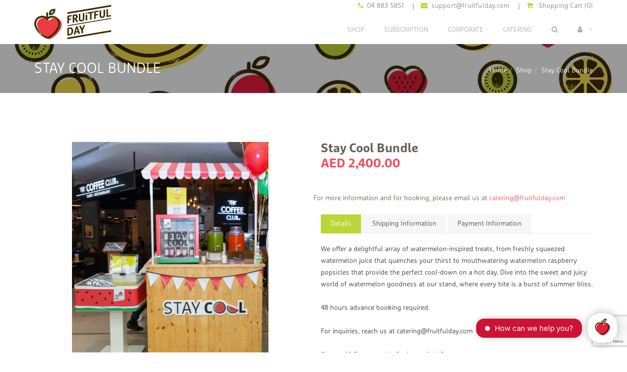

--- FILE ---
content_type: text/html; charset=UTF-8
request_url: https://fruitfulday.com/shop/product/stay-cool-bundle-1581
body_size: 13423
content:
<!DOCTYPE html><html
lang="en_AE"><head><meta
charset="UTF-8"><meta
name="viewport"
content="width=device-width, initial-scale=1, minimum-scale=1.0, maximum-scale=1.0, user-scalable=no"><meta
name="p:domain_verify" content="2b32bd060d84434413a116808d4f21a9"/><link
rel=“canonical” href=https://fruitfulday.com/shop/product/view?id=1581”/><meta
name="csrf-param" content="_csrf-frontend"><meta
name="csrf-token" content="XNU14a092qMsNIe1wfw-VoNGkCvTKHAssiwynz6zoRcs5QLT2Fu26El7z4eFyVUY2j-hRbFGXWLQXwKrdNeVTw=="><title>Stay Cool Bundle</title><meta
property="og:title" content="Stay Cool Bundle"/><meta
property="og:type" content="website" /><meta
property="og:url" content="https://fruitfulday.com/shop/product/stay-cool-bundle-1581" /><meta
property="og:description" content="&lt;p&gt;&lt;strong&gt;Popsicle flavors to choose from (10 each flavor)&lt;/strong&gt;&lt;br /&gt;
&lt;br /&gt;
Watermelon Raspberry - 56 calories per unit - Fresh watermelon, Fresh raspberries, Fresh lemon juice, Raw cane sugar, Sea salt, Natural vegetable fibers&lt;br /&gt;
&lt;br /&gt;
&lt;br /&gt;
Strawberry Mango - 73 calories per unit - Fresh mango, Fresh strawberry, Raw cane sugar, Sea salt, Water&lt;br /&gt;
&lt;br /&gt;
&lt;br /&gt;
Citrus - 64 calories per unit - Fresh orange, Fresh mandarine, Fresh lemon juice, Raw cane sugar, Sea salt, Water, Natural vegetable fibers&lt;br /&gt;
&amp;nbsp;&lt;/p&gt;&lt;p&gt;Lemon Mint -&amp;nbsp;&amp;nbsp;50 calories per unit -&amp;nbsp;Fresh lemon juice, Fresh Mint, Raw cane sugar, Sea salt, Natural vegetable fibers&lt;br /&gt;
&lt;br /&gt;
&lt;br /&gt;
&lt;strong&gt;Bottled Juice flavors 250ml&amp;nbsp;to choose from (10 each flavor)&lt;/strong&gt;&lt;br /&gt;
&lt;br /&gt;
Watermelon - fresh watermelon juice&lt;br /&gt;
&lt;br /&gt;
&lt;br /&gt;
Summer Lovin&amp;rsquo; Juice - pineapple, cucumber, &amp;amp; mint&lt;br /&gt;
&lt;br /&gt;
&lt;br /&gt;
Mandarin - fresh mandarin Juice The OJ Juice - pure orange juice&lt;br /&gt;
&lt;br /&gt;
&lt;br /&gt;
Blue Lightning Lemonade - pineapple, apple, grape, cucumber, lime, blue spirulina, filtered water&lt;br /&gt;
&lt;br /&gt;
&lt;br /&gt;
&lt;strong&gt;Jars&amp;nbsp;( 2 JARS / 10 Liters )&lt;/strong&gt;&lt;/p&gt;&lt;p&gt;Summer Lovin&amp;rsquo; Juice - pineapple, cucumber, &amp;amp; mint&lt;br /&gt;
&amp;nbsp;&lt;/p&gt;&lt;p&gt;Strawberry Lemonade - strawberry, lemon, agave &amp;amp; water&lt;/p&gt;&lt;p&gt;&amp;nbsp;&lt;/p&gt;
"/><meta
property="og:image" content="https://fruitfulday.com/uploads/product/65015c72ec9aa.jpeg"/><meta
property="product:brand" content="Fruitful Day"><meta
property="product:availability" content="in stock"><meta
property="product:condition" content="new"><meta
property="product:price:amount" content="2400"><meta
property="product:price:currency" content="AED"><meta
property="product:retailer_item_id" content="1581"><link
href="//code.jquery.com/ui/1.12.1/themes/base/jquery-ui.css" rel="stylesheet"><link
href="/minify/837b40595317e4ad2dddc382e77b7810.css?v=1761858704" rel="stylesheet"> <script src="/minify/aa5ea7c45a198e2e567e45080e52652f.js?v=1734417203"></script> <script src="https://unpkg.com/vuex@2.5.0/dist/vuex.min.js"></script> <meta
name="theme-color" content="#ffffff"><link
rel="apple-touch-icon" sizes="57x57" href="/static/favicon/apple-icon-57x57.png"><link
rel="apple-touch-icon" sizes="60x60" href="/static/favicon/apple-icon-60x60.png"><link
rel="apple-touch-icon" sizes="72x72" href="/static/favicon/apple-icon-72x72.png"><link
rel="apple-touch-icon" sizes="76x76" href="/static/favicon/apple-icon-76x76.png"><link
rel="apple-touch-icon" sizes="114x114" href="/static/favicon/apple-icon-114x114.png"><link
rel="apple-touch-icon" sizes="120x120" href="/static/favicon/apple-icon-120x120.png"><link
rel="apple-touch-icon" sizes="144x144" href="/static/favicon/apple-icon-144x144.png"><link
rel="apple-touch-icon" sizes="152x152" href="/static/favicon/apple-icon-152x152.png"><link
rel="apple-touch-icon" sizes="180x180" href="/static/favicon/apple-icon-180x180.png"><link
rel="icon" type="image/png" sizes="192x192" href="/static/favicon/android-icon-192x192.png"><link
rel="icon" type="image/png" sizes="32x32" href="/static/favicon/favicon-32x32.png"><link
rel="icon" type="image/png" sizes="96x96" href="/static/favicon/favicon-96x96.png"><link
rel="icon" type="image/png" sizes="16x16" href="/static/favicon/favicon-16x16.png"><link
rel="manifest" href="/static/favicon/manifest.json"><meta
name="msapplication-TileColor" content="#ffffff"><meta
name="msapplication-TileImage" content="/static/favicon/ms-icon-144x144.png"> <script>dataLayer = [];</script>  <script>(function (w, d, s, l, i) {
        w[l] = w[l] || [];
        w[l].push({
            'gtm.start':
                new Date().getTime(), event: 'gtm.js',
        });
        var f = d.getElementsByTagName(s)[0],
            j = d.createElement(s), dl = l != 'dataLayer' ? '&l=' + l : '';
        j.async = true;
        j.src =
            'https://www.googletagmanager.com/gtm.js?id=' + i + dl;
        f.parentNode.insertBefore(j, f);
    })(window, document, 'script', 'dataLayer', 'GTM-5667QJ5');</script>  <script type="application/javascript" async
        src="https://static.klaviyo.com/onsite/js/klaviyo.js?company_id=WzXn8D"></script>  <script async src="https://www.googletagmanager.com/gtag/js?id=G-1LSZVF38JX"></script> <script>window.dataLayer = window.dataLayer || [];

    function gtag() {
        dataLayer.push(arguments);
    }

    gtag('js', new Date());

    gtag('config', 'G-1LSZVF38JX');</script> <script>const csrfToken = document.querySelector('meta[name="csrf-token"]').getAttribute('content');

    // Error queue for batching
    let errorQueue = [];
    const MAX_RETRIES = 3;
    const RETRY_DELAY = 5000; // 5 seconds
    const BATCH_INTERVAL = 10000; // 10 seconds

    // Function to send errors to the backend
    function logError(errorDetails) {
        fetch('/ajax/log/frontend-error', {
            method: 'POST',
            headers: {
                'Content-Type': 'application/json',
                'X-CSRF-Token': csrfToken, // Include CSRF token in request header
            },
            body: JSON.stringify(errorDetails)
        })
            .then(response => {
                if (!response.ok) {
                    throw new Error('Network response was not ok');
                }
                return response.json();
            })
            .then(data => {
                console.log('Error logged successfully:', data);
            })
            .catch(error => {
                console.error('Error logging failed:', error);
                retryLogging(errorDetails);
            });
    }

    // Retry mechanism
    function retryLogging(errorDetails, retryCount = 0) {
        if (retryCount < MAX_RETRIES) {
            setTimeout(() => {
                logError(errorDetails);
            }, RETRY_DELAY * (retryCount + 1));
        } else {
            // Fallback: Store error in localStorage for later submission
            storeErrorLocally(errorDetails);
        }
    }

    // Store errors locally if logging fails
    function storeErrorLocally(errorDetails) {
        const storedErrors = JSON.parse(localStorage.getItem('errorQueue') || '[]');
        storedErrors.push(errorDetails);
        localStorage.setItem('errorQueue', JSON.stringify(storedErrors));
    }

    // Process the error queue at regular intervals
    setInterval(() => {
        const storedErrors = JSON.parse(localStorage.getItem('errorQueue') || '[]');
        if (storedErrors.length > 0) {
            storedErrors.forEach(error => logError(error));
            localStorage.removeItem('errorQueue');
        }
    }, BATCH_INTERVAL);

    // Global error handler
    window.onerror = function (message, source, lineno, colno, error) {
        const errorDetails = {
            type: 'window.onerror',
            message: message,
            source: source,
            lineno: lineno,
            colno: colno,
            stack: error?.stack || null,
            userAgent: navigator.userAgent,
            timestamp: new Date().toISOString(),
            url: window.location.href
        };

        logError(errorDetails);
    };

    // Unhandled promise rejection handler
    window.addEventListener('unhandledrejection', function (event) {
        const errorDetails = {
            type: 'unhandledrejection',
            message: event.reason?.message || 'Unhandled promise rejection',
            stack: event.reason?.stack || null,
            userAgent: navigator.userAgent,
            timestamp: new Date().toISOString(),
            url: window.location.href
        };

        logError(errorDetails);
    });

    // Existing error handlers (from previous example)
    window.onerror = function (message, source, lineno, colno, error) {
        const errorDetails = {
            type: 'window.onerror',
            message: message,
            source: source,
            lineno: lineno,
            colno: colno,
            stack: error?.stack || null,
            userAgent: navigator.userAgent,
            timestamp: new Date().toISOString(),
            url: window.location.href
        };

        logError(errorDetails);
    };

    window.addEventListener('unhandledrejection', function (event) {
        const errorDetails = {
            type: 'unhandledrejection',
            message: event.reason?.message || 'Unhandled promise rejection',
            stack: event.reason?.stack || null,
            userAgent: navigator.userAgent,
            timestamp: new Date().toISOString(),
            url: window.location.href
        };

        logError(errorDetails);
    });

    // Override console.error
    const originalConsoleError = console.error;
    console.error = function (message, error) {
        originalConsoleError.apply(console, arguments);

        const errorDetails = {
            type: 'console.error',
            message: typeof message === 'string' ? message : JSON.stringify(message),
            stack: error?.stack || null,
            userAgent: navigator.userAgent,
            timestamp: new Date().toISOString(),
            url: window.location.href
        };

        logError(errorDetails);
    };</script> <script>const store = new Vuex.Store({
        state: {
            creditBalance: 0
        },
        mutations: {
            setCreditBalance(state, value) {
                state.creditBalance = value
            }
        },
        actions: {
            getCreditBalance(context) {
                const isGuest = "1" === "1";

                if (!isGuest) {
                    fetch('/ajax/user/get-credit-balance')
                        .then(function (response) {
                            if (response.status !== 200) {
                                console.log(response.status);
                            } else {
                                response.json().then(function (data) {
                                    context.commit('setCreditBalance', data.data)
                                }.bind(this));
                            }
                        }.bind(this))
                }
            }
        }
    })</script> </head><body
class="fixed-header"><noscript><iframe
src="https://www.googletagmanager.com/ns.html?id=GTM-5667QJ5"
height="0" width="0" style="display:none;visibility:hidden"></iframe></noscript>
 <script src="https://www.google.com/recaptcha/api.js?render=6LdQRGoqAAAAAGDwGcW4gMbeYnK_UvvzEn6xKaOJ"></script> <div
class="wrap"><header
id="masthead" class="site-header header-v4"><nav
class="main-navigation" id="site-navigation"><div
class="container"><div
class="row"><div
class="col-lg-12 col-md-12 col-sm-12 col-xs-12 menu-left"><div
class="menu-primary-menu-container">
<button
class="btn-open"><i
class="fa fa-bars"></i></button><div
class="col-xs-2 no-padding"><h2 class="header-logo">
<a
href="/" rel="home">
<img
class="header-logo__img"
src="/media/logo-horizontal-small.png"
alt="">
</a></h2></div><div
class="col-xs-10 no-padding"><div
class="row"><div
class="col-xs-10 col-xs-offset-2"><div
class="header-contact"><div
class="dib link-contact pull-right"><p><a
href="tel:048835851"><i
class="fa fa-phone"></i><span>04 883 5851</span></a></p><p>
<a href="/cdn-cgi/l/email-protection#30434540405f424470564245594456455c5451491e535f5d">
<i
class="fa fa-envelope"></i><span><span class="__cf_email__" data-cfemail="5e2d2b2e2e312c2a1e382c2b372a382b323a3f27703d3133">[email&#160;protected]</span></span>
</a></p><p>
<a
href="/shop/cart">
<i
class="fa fa-shopping-cart"></i>
<span>Shopping Cart (0)</span>
</a></p></div></div></div></div></div><div
class="col-xs-12 col-sm-10"><div
class="row"><div
class="header-nav"><nav
class="navbar navbar-fruitfulday"><div
class="container-fluid"><div
class="row"><div
class="navbar-header">
<button
type="button" class="navbar-toggle collapsed" data-toggle="collapse"
data-target=".bs-example-navbar-collapse-1" aria-expanded="false">
<span
class="sr-only">Toggle navigation</span>
<span
class="icon-bar"></span>
<span
class="icon-bar"></span>
<span
class="icon-bar"></span>
</button>
<span
class="navbar-brand">Menu</span></div><div
class="collapse navbar-collapse bs-example-navbar-collapse-1"><ul
class="nav navbar-nav"></ul><ul
class="nav navbar-nav navbar-right ff__menu"><li>
<a
href="/shop"
class="navbar__link">
Shop            </a></li><li>
<a
href="/subscription"
class="navbar__link">
Subscription            </a></li><li>
<a
href="/corporate"
class="navbar__link">
Corporate            </a></li><li>
<a
href="/shop/category/catering-56"
class="navbar__link">
Catering            </a></li><li>
<a
href="#" class="js-search-bar-trigger">
<span
class="hidden-xs">
<i
class="fa fa-search"></i>
</span>
<span
class="visible-xs"><i
class="fa fa-search"></i> Search</span>
</a></li><li
class="dropdown">
<a
href="#" type="button" class="navbar__link navbar__link--account"
data-toggle="dropdown" aria-haspopup="true" aria-expanded="false">
<span
style="display: inline-block;overflow: hidden;"><i
class="fa fa-user"></i></span>
<span
style="overflow: hidden;max-width: 175px;display: inline-block;white-space: nowrap;text-overflow: ellipsis;">
</span>
<span
class="icon-next" style="display: inline-block;overflow: hidden;"><i
class="fa fa-angle-down"></i></span>
</a><ul
class="dropdown-menu"><li><a
href="/register">Login / Register</a></li></ul></li></ul></div></div></div></nav></div></div></div></div></div></div></div></nav></header><div
class="side-breadcrumb text-center side-breadcrumb2"><div
class="container"><div
class="row"><div
class="col-md-12 col-sm-12 col-xs-12"><div
class="page-title"><h1>Stay Cool Bundle</h1></div><ul
class="breadcrumb"><li><a
href="/">Home</a></li><li><a
href="/shop">Shop</a></li><li
class="active">Stay Cool Bundle</li></ul></div></div></div></div><div
class="container"></div><form
id="add-to-cart-form" action="/shop/cart/add" method="POST">
<input
type="hidden" name="_csrf-frontend" value="XNU14a092qMsNIe1wfw-VoNGkCvTKHAssiwynz6zoRcs5QLT2Fu26El7z4eFyVUY2j-hRbFGXWLQXwKrdNeVTw=="><script data-cfasync="false" src="/cdn-cgi/scripts/5c5dd728/cloudflare-static/email-decode.min.js"></script><script src="https://checkout.tabby.ai/tabby-promo.js"></script> <div
class="container"><div
class="product-details" itemscope itemtype="http://schema.org/Product"><meta
itemprop="availability" content="https://schema.org/InStock" /><div
class="row"><div
class="col-xs-12 col-sm-6"><div
id="carousel-69404f4a3088f" class="carousel slide" data-ride="carousel"><div
class="carousel-inner" role="listbox"><div
class="item active" itemprop="image">
<img
src="https://fruitfulday.com/uploads/product/65015c72ec9aa.jpeg" alt="" class=""></div></div><div
class="carousel-indicators"><div
data-target="#carousel-69404f4a3088f" data-slide-to="0"
class="carousel-indicators__item  active">
<img
src="https://fruitfulday.com/uploads/product/65015c72ec9aa.jpeg" class="carousel-indicators__item-img"
alt="Stay Cool Bundle"></div></div></div> <script>$(function () {
        $('.carousel').carousel();
    });</script> </div><div
class="col-xs-12 col-sm-6"><h1 class="product-details__title" itemprop="name">Stay Cool Bundle</h1><div
class="product-details__title product-details__title--price"
itemprop="offers" itemscope itemtype="http://schema.org/Offer"><meta
itemprop="price" content="2400" /><meta
itemprop="priceCurrency" content="AED" />
AED 2,400.00</div><div
class="product-add-to-cart"><div
class="product-details__variations"></div><div
class="product-details__variations"></div><div
class="product-details__actions row float-left"><p>For more information and for booking, please email us at <a href="/cdn-cgi/l/email-protection#ff9c9e8b9a8d969198bf998d8a968b998a939b9e86d19c9092"><span class="__cf_email__" data-cfemail="f794968392859e9990b79185829e8391829b93968ed994989a">[email&#160;protected]</span></a></p></div><meta
itemprop="brand" content="Fruitful Day" /></div><div
class="product-details__tabs float-left"><ul><li><a
href="#tab-details">Details</a></li><li><a
href="#tab-shipping">Shipping Information</a></li><li><a
href="#tab-payment">Payment Information</a></li></ul><div
id="tab-details" class="product-details__tabs-content"><div
itemprop="description"><p>We offer a delightful array of watermelon-inspired treats, from freshly squeezed watermelon juice that quenches your thirst to mouthwatering watermelon raspberry popsicles that provide the perfect cool-down on a hot day. Dive into the sweet and juicy world of watermelon goodness at our stand, where every bite is a burst of summer bliss.<br
/>
<br
/>
48 hours advance booking required.<br
/>
<br
/>
For inquiries, reach us at <a href="/cdn-cgi/l/email-protection" class="__cf_email__" data-cfemail="680b091c0d1a01060f280e1a1d011c0e1d040c0911460b0705">[email&#160;protected]</a><br
/>
<br
/>
Serves: 40 Persons with Option to Add Count&nbsp;<br
/>
<br
/>
Includes:&nbsp; 2 Juice Jars (10 liters)&nbsp; or 40 Juice Bottles, 40 Fresh Fruit pops, Stay Cool Stand, Freezer and Chiller.</p><p>Special Note:&nbsp;Additional Service staff can be requested on demand (pricing available upon request)</p><p>
<button
class="btn btn-danger clearfix" type="button" data-toggle="collapse"
data-target="#collapseExample" aria-expanded="false"
aria-controls="collapseExample">
More information
</button></p><div
class="collapse" id="collapseExample"><div
class="well"><p><strong>Popsicle flavors to choose from (10 each flavor)</strong><br
/>
<br
/>
Watermelon Raspberry - 56 calories per unit - Fresh watermelon, Fresh raspberries, Fresh lemon juice, Raw cane sugar, Sea salt, Natural vegetable fibers<br
/>
<br
/>
<br
/>
Strawberry Mango - 73 calories per unit - Fresh mango, Fresh strawberry, Raw cane sugar, Sea salt, Water<br
/>
<br
/>
<br
/>
Citrus - 64 calories per unit - Fresh orange, Fresh mandarine, Fresh lemon juice, Raw cane sugar, Sea salt, Water, Natural vegetable fibers<br
/>
&nbsp;</p><p>Lemon Mint -&nbsp;&nbsp;50 calories per unit -&nbsp;Fresh lemon juice, Fresh Mint, Raw cane sugar, Sea salt, Natural vegetable fibers<br
/>
<br
/>
<br
/>
<strong>Bottled Juice flavors 250ml&nbsp;to choose from (10 each flavor)</strong><br
/>
<br
/>
Watermelon - fresh watermelon juice<br
/>
<br
/>
<br
/>
Summer Lovin&rsquo; Juice - pineapple, cucumber, &amp; mint<br
/>
<br
/>
<br
/>
Mandarin - fresh mandarin Juice The OJ Juice - pure orange juice<br
/>
<br
/>
<br
/>
Blue Lightning Lemonade - pineapple, apple, grape, cucumber, lime, blue spirulina, filtered water<br
/>
<br
/>
<br
/>
<strong>Jars&nbsp;( 2 JARS / 10 Liters )</strong></p><p>Summer Lovin&rsquo; Juice - pineapple, cucumber, &amp; mint<br
/>
&nbsp;</p><p>Strawberry Lemonade - strawberry, lemon, agave &amp; water</p><p>&nbsp;</p></div></div></div></div><div
id="tab-shipping" class="product-details__tabs-content"><h5 class="table-heading">Delivery time schedule</h5><p>Orders must be completed by 10pm the day prior for next day delivery. Any orders received after 10pm do not guarantee
next day delivery.</p><table
class="table table-mobile table-striped table-bordered"><tr><th></th><th>Weekdays</th><th>Weekends</th></tr><tr><td>Dubai</td><td>8am-1pm & 1-6pm</td><td>12pm – 6pm</td></tr><tr><td>Abu Dhabi</td><td>10am – 3pm</td><td>10am – 3pm</td></tr><tr><td>Sharjah / Ajman</td><td>12pm – 5pm</td><td>12pm – 5pm</td></tr><tr><td>Al Ain / Umm al-Quwain / Ras al-Khaimah / Fujairah</td><td>4pm – 8pm</td><td>4pm – 8pm</td></tr></table><h5 class="table-heading" style="margin-top: 20px">Delivery charges</h5><p></p><table
class="table table-mobile table-striped table-bordered"><tr><td>Dubai</td><td>AED 200.00</td></tr><tr><td>Sharjah / Ajman / Umm al-Quwain</td><td>AED 300.00</td></tr><tr><td>Abu Dhabi</td><td>AED 400.00</td></tr><tr><td>Ras al-Khaimah / Al Ain / Fujairah</td><td>AED 500.00</td></tr></table></div><div
id="tab-payment" class="product-details__tabs-content"><h5 class="table-heading">Payment</h5><p>We offer our customers the following payment methods that they can use to pay for their delivery:</p><p><strong>Credit Card Online</strong> – you can pay for your order online when ordering through our website or we will send you a secure online payment link through our third party payment provider Payfort (an Amazon company).</p><p>For more information on our payment methods, please click <a
href="/content/payment-methods">here</a></p></div></div><div
class="clearfix"></div><div
class="widget widget--share-page">
<span
class="widget__intro-text">Share page: </span><a
href="https://www.facebook.com/dialog/share?app_id=536549257234808&display=popup&href=https%3A%2F%2Ffruitfulday.com%2Fshop%2Fproduct%2Fstay-cool-bundle-1581"
class="btn btn-sm btn-default"
title="Share on Facebook"
target="_facebook"
rel="nofollow noreferrer">
<ion-icon
name="logo-facebook"></ion-icon>
</a><a
href="https://twitter.com/intent/tweet?url=https%3A%2F%2Ffruitfulday.com%2Fshop%2Fproduct%2Fstay-cool-bundle-1581"
class="btn btn-sm btn-default"
title="Share on Twitter"
target="_twitter"
rel="nofollow noreferrer">
<ion-icon
name="logo-twitter"></ion-icon>
</a><a
href="https://www.linkedin.com/sharing/share-offsite/?url=https%3A%2F%2Ffruitfulday.com%2Fshop%2Fproduct%2Fstay-cool-bundle-1581"
class="btn btn-sm btn-default"
title="Share on LinkedIn"
target="_linkedin"
rel="nofollow noreferrer">
<ion-icon
name="logo-linkedin"></ion-icon>
</a><a
href="whatsapp://send?text=https%3A%2F%2Ffruitfulday.com%2Fshop%2Fproduct%2Fstay-cool-bundle-1581"
class="btn btn-sm btn-default"
title="Share on WhatsApp"
target="_whatsapp"
rel="nofollow noreferrer">
<ion-icon
name="logo-whatsapp"></ion-icon>
</a><a
href="https://t.me/share/url?url=https%3A%2F%2Ffruitfulday.com%2Fshop%2Fproduct%2Fstay-cool-bundle-1581"
class="btn btn-sm btn-default"
title="Share on Telegram"
target="_telegram"
rel="nofollow noreferrer">
<ion-icon
name="paper-plane-outline"></ion-icon>
</a></div></div></div></div><div><section
class="section section--product-grid product-grid "><div
class="row"><div
class="entry-title title-icon text-center animated fadeInDown"><div
class="big-title"><h2>You may also like</h2></div></div><div
class="col-xs-12 col-sm-4">
<a
href="/shop/product/holiday-cheer-fruit-platter50cm-3163" class="products-grid-item"><div
class="products-grid-item__img-container">
<img
class="img-responsive products-grid-item__img lazy" src="/static/img/placeholder.png" alt="Holiday Cheer Fruit Platter (50cm)" data-src="https://fruitfulday.com/uploads/product/6927f42339a9a.png" data-srcset="https://fruitfulday.com/uploads/product/6927f42339a9a.png 1x"></div><div
class="products-grid-item__title">Holiday Cheer Fruit Platter (50cm)</div><div
class="products-grid-item__price">
AED 625.00</div>
</a></div><div
class="col-xs-12 col-sm-4">
<a
href="/shop/product/mango-magic-fruit-bowl20-cm-543" class="products-grid-item"><div
class="products-grid-item__img-container">
<img
class="img-responsive products-grid-item__img lazy" src="/static/img/placeholder.png" alt="Mango Magic Fruit Bowl 20 Cm" data-src="https://fruitfulday.com/uploads/product/5f79a5a053811.jpg" data-srcset="https://fruitfulday.com/uploads/product/5f79a5a053811.jpg 1x"></div><div
class="products-grid-item__title">Mango Magic Fruit Bowl 20 Cm</div><div
class="products-grid-item__price">
AED 160.00</div>
</a></div><div
class="col-xs-12 col-sm-4">
<a
href="/shop/product/jarritos-popsicle-box-of6-2922" class="products-grid-item"><div
class="products-grid-item__img-container">
<img
class="img-responsive products-grid-item__img lazy" src="/static/img/placeholder.png" alt="Jarritos Popsicle (box Of 6)" data-src="https://fruitfulday.com/uploads/product/68c7a5e4d9e1f.jpg" data-srcset="https://fruitfulday.com/uploads/product/68c7a5e4d9e1f.jpg 1x"></div><div
class="products-grid-item__title">Jarritos Popsicle (box Of 6)</div><div
class="products-grid-item__price">
AED 100.00</div>
</a></div></div></section> <script data-cfasync="false" src="/cdn-cgi/scripts/5c5dd728/cloudflare-static/email-decode.min.js"></script><script>$(function () {
        $('.products-grid-item').matchHeight();
    });</script> <script>dataLayer.push({
        'ecommerce': {
            'impressions': [
                {
                    'name': 'Holiday Cheer Fruit Platter (50cm)',
                    'item_name': 'Holiday Cheer Fruit Platter (50cm)',
                    'id': 3163,
                    'item_id': 3163,
                    'price': 625,
                    'value': 625,
                    'list': 'Product Grid',
                    'position': 1,
                },
{
                    'name': 'Mango Magic Fruit Bowl 20 cm',
                    'item_name': 'Mango Magic Fruit Bowl 20 cm',
                    'id': 543,
                    'item_id': 543,
                    'price': 160,
                    'value': 160,
                    'list': 'Product Grid',
                    'position': 2,
                },
{
                    'name': 'Jarritos Popsicle (Box of 6)',
                    'item_name': 'Jarritos Popsicle (Box of 6)',
                    'id': 2922,
                    'item_id': 2922,
                    'price': 100,
                    'value': 100,
                    'list': 'Product Grid',
                    'position': 3,
                },
,
            ],
        },
    });</script> </div><div><div
class="clearfix"></div><div
class="view-all-products-btn"><div
class="row"><div
class="col-xs-12 col-sm-8 col-sm-offset-2 col-md-6 col-md-offset-3 col-lg-4 col-lg-offset-4"><div
class="text-center">
<a
href="/shop/catalog/list" class="btn btn-success">
View all Products
</a></div></div></div></div></div></div></form><script>$(function () {
    $('.product-details__tabs').tabs();
    $('#js-btn-buy-now').click(function () {
      $('#orderproduct-buy_now').val(1);
    });
  });

  $('#js-btn-add-to-cart').on('click', function () {
    check();
  });

  $('#js-btn-buy-now').on('click', function () {
    check();
  });

  $(document).ready(function () {
    new TabbyPromo({
      selector: '#tabbyPromo',
      price: 2400,
    });

    var prodPrice = 2400;

    function updateTabbyPromo() {
      var prodQty = $('#product_qty').val();
      var total = prodQty * prodPrice;

      if (total > 299 && total < 3001) {
        new TabbyPromo({
          selector: '#tabbyPromo',
          price: total,
        });
        $('#tabbyPromo').show();
      } else {
        $('#tabbyPromo').hide();
      }
    }

    $('#product_qty').on('click', updateTabbyPromo);

    $('input[name="OrderProduct[product_id]"]').on('change', function () {
      prodPrice = +$(this).attr('data-price');
      updateTabbyPromo();
    });

  });

  function check() {
    let remaining = $('#remaining-options').attr('min');
    if (remaining > 0) {
      alert('Hello! Please select ' + remaining + ' item(s) to continue.');
    }
  }

  var product = {
    'name': "Stay Cool Bundle",
    'id': 1581,
    'item_name': "Stay Cool Bundle",
    'item_id': 1581,
    'price': 2400,
    'value': 2400,
    'currency': 'AED',
    'item_category': 'CATERING ',
    'item_category2': '',
    'item_category3': '',
    'item_category4': '',
    'item_category5': '',
  };

  dataLayer.push({
    'product': product,
  });

  dataLayer.push({
    'ecommerce': {
      'detail': {
        'products': [
          product,
        ],
      },
      'view_item': {
        'currency': 'AED',
        'value': 2400,
        'items': [
          product,
        ],
      },
    },
  });</script> <div
id="fb-root"></div></div><div
class="clearfix"></div><footer
id="colophon" class="footer"><div
class="footer-v1"><div
class="footer-top"><div
class="container"><div
class="row"><div
class="col-md-12 col-sm-12 col-xs-12"><div
class="footer-container row"><div
class="col-lg-4 col-md-4 col-sm-12 col-xs-12"><div
class="footer-home">
<img
class="footer__logo"
src="/media/icon-72.png"
alt="Fruitful Day" /><aside
id="text-2" class="widget widget_text"><div
class="textwidget text-justify"><p>Driven to make your day better, we love delivering the benefits of fresh
fruit to your workplace, homes, and lives. Our partners are local and
regional farmers, industry experts and advisors who share the same
enthusiasm for real food and improved wellbeing.</p><div
class="info"><ul
class="list-info"><li><i
class="fa fa-map-marker"></i>
<span>Dubai Investments Park 1, Warehouse 5, Plot 598-116</span></li><li><i
class="fa fa-phone"></i><span> Phone: <a
href="callto:+971 4 883 5851">+971 4 883 5851</a></span></li><li><i
class="fa fa-envelope"></i><span> Email: <a href="/cdn-cgi/l/email-protection#e5969095958a9791a58397908c9183908981849ccb868a88"><span class="__cf_email__" data-cfemail="a2d1d7d2d2cdd0d6e2c4d0d7cbd6c4d7cec6c3db8cc1cdcf">[email&#160;protected]</span></a></span></li></ul></div><div
class="social-media"><div
class="social-media-links social-media-links--footer-v2"><div
class="social-media-links__item social-media-links__item--round">
<a
href="https://www.instagram.com/fruitfuldayuae/" target="_blank" rel="nofollow noreferrer"
class="social-media-links__item-lnk" title="Instagram">
<i
class="fa fa-instagram"></i>
</a></div><div
class="social-media-links__item social-media-links__item--round">
<a
href="https://www.facebook.com/fruitfulday/" target="_blank" rel="nofollow noreferrer"
class="social-media-links__item-lnk" title="Facebook">
<i
class="fa fa-facebook"></i>
</a></div><div
class="social-media-links__item social-media-links__item--round">
<a
href="https://www.linkedin.com/company/fruitful-day/" target="_blank" rel="nofollow noreferrer"
class="social-media-links__item-lnk" title="Linkedin">
<i
class="fa fa-linkedin"></i>
</a></div><div
class="social-media-links__item social-media-links__item--round">
<a
href="https://www.pinterest.com/fruitfuldayuae/" target="_blank" rel="nofollow noreferrer"
class="social-media-links__item-lnk" title="Pinterest">
<i
class="fa fa-pinterest"></i>
</a></div></div></div></div></aside></div></div><div
class="col-lg-8 col-md-8 col-sm-12 col-xs-12"><div
class="footer-menu-list"><div
class="row"><div
class="col-xs-12 col-sm-6 col-md-3 "><aside
id="nav_menu-0" class="widget widget_nav_menu"><h4 class="widget-title widget-title-border">Explore</h4><div
class="menu-category-container"><ul
id="menu-category" class="menu"><li
id="menu-item-0-0"
class="menu-item menu-item-0-0">
<a
href="/wizard/index">Fruit Box Subscription</a></li><li
id="menu-item-0-1"
class="menu-item menu-item-0-1">
<a
href="/shop">Fruit Gifts, Platters & Cakes</a></li><li
id="menu-item-0-2"
class="menu-item menu-item-0-2">
<a
href="/corporate/index">Corporate</a></li><li
id="menu-item-0-3"
class="menu-item menu-item-0-3">
<a
href="/site/catering-and-training">Healthy Catering & Corporate Wellness Training</a></li></ul></div></aside></div><div
class="col-xs-12 col-sm-6 col-md-3 "><aside
id="nav_menu-1" class="widget widget_nav_menu"><h4 class="widget-title widget-title-border">About</h4><div
class="menu-category-container"><ul
id="menu-category" class="menu"><li
id="menu-item-1-0"
class="menu-item menu-item-1-0">
<a
href="/site/about">Our story</a></li><li
id="menu-item-1-1"
class="menu-item menu-item-1-1">
<a
href="/site/our-values">Our Values</a></li><li
id="menu-item-1-2"
class="menu-item menu-item-1-2">
<a
href="/blog">Blog</a></li></ul></div></aside></div><div
class="col-xs-12 col-sm-6 col-md-3 "><aside
id="nav_menu-2" class="widget widget_nav_menu"><h4 class="widget-title widget-title-border">Customer Care</h4><div
class="menu-category-container"><ul
id="menu-category" class="menu"><li
id="menu-item-2-0"
class="menu-item menu-item-2-0">
<a
href="/profile/personal-information">My account</a></li><li
id="menu-item-2-1"
class="menu-item menu-item-2-1">
<a
href="/site/faq">FAQ</a></li><li
id="menu-item-2-2"
class="menu-item menu-item-2-2">
<a
href="/site/shipping-and-delivery">Shipping and Delivery</a></li><li
id="menu-item-2-3"
class="menu-item menu-item-2-3">
<a
href="/site/payment-methods">Payment Methods</a></li><li
id="menu-item-2-4"
class="menu-item menu-item-2-4">
<a
href="/careers">Careers</a></li></ul></div></aside></div><div
class="col-xs-12 col-sm-6 col-md-3 "><aside
id="text-4" class="widget widget_text"><h4 class="widget-title widget-title-border">We accept</h4><div
class="textwidget footer__payment"><div
class="footer__payment-icon">
<svg
xmlns="http://www.w3.org/2000/svg" width="54" height="34"
viewBox="0 0 34 24" fill="none">
<path
d="M0 4C0 1.79086 1.79086 0 4 0H30C32.2091 0 34 1.79086 34 4V20C34 22.2091 32.2091 24 30 24H4C1.79086 24 0 22.2091 0 20V4Z"
fill="white"></path>
<path
fill-rule="evenodd" clip-rule="evenodd"
d="M9.44921 8.34316C9.16382 8.69506 8.70721 8.97261 8.2506 8.93296C8.19353 8.45715 8.41707 7.95161 8.67867 7.63936C8.96406 7.27755 9.46348 7.01983 9.86777 7C9.91533 7.49563 9.72983 7.98135 9.44921 8.34316ZM9.86297 9.02712C9.46071 9.003 9.09366 9.15319 8.79718 9.2745C8.60639 9.35256 8.44483 9.41867 8.32191 9.41867C8.18397 9.41867 8.01574 9.34903 7.82685 9.27084L7.82685 9.27084C7.57935 9.16838 7.29638 9.05124 6.99964 9.05686C6.31948 9.06677 5.68688 9.46823 5.33967 10.1076C4.62621 11.3863 5.15417 13.2796 5.84384 14.3205C6.18155 14.8359 6.58584 15.4009 7.11855 15.3811C7.35291 15.3719 7.5215 15.2973 7.69597 15.2202C7.89683 15.1314 8.10549 15.0391 8.43131 15.0391C8.74582 15.0391 8.94536 15.129 9.1369 15.2152C9.31903 15.2973 9.49393 15.376 9.75358 15.3712C10.3053 15.3613 10.6525 14.8557 10.9902 14.3403C11.3547 13.7871 11.5148 13.2471 11.5391 13.1652L11.542 13.1557C11.5414 13.1551 11.5369 13.153 11.5289 13.1492C11.4071 13.0911 10.476 12.6469 10.467 11.4557C10.4581 10.4559 11.2056 9.94935 11.3233 9.86961L11.3233 9.8696C11.3304 9.86476 11.3353 9.86149 11.3374 9.85978C10.8618 9.12625 10.1198 9.04695 9.86297 9.02712ZM13.6824 15.3167V7.5898H16.4649C17.9013 7.5898 18.9049 8.62071 18.9049 10.1274C18.9049 11.6341 17.8822 12.675 16.4268 12.675H14.8334V15.3167H13.6824ZM14.8333 8.60088H16.1603C17.1592 8.60088 17.7299 9.15599 17.7299 10.1324C17.7299 11.1088 17.1592 11.6688 16.1556 11.6688H14.8333V8.60088ZM22.7053 14.3898C22.4009 14.9945 21.7302 15.3761 21.0072 15.3761C19.9371 15.3761 19.1903 14.712 19.1903 13.7108C19.1903 12.7196 19.9133 12.1496 21.2498 12.0653L22.6862 11.9761V11.5499C22.6862 10.9204 22.2915 10.5784 21.5875 10.5784C21.0072 10.5784 20.5839 10.8907 20.4983 11.3665H19.4614C19.4947 10.3653 20.3984 9.63675 21.6208 9.63675C22.9383 9.63675 23.7945 10.3554 23.7945 11.4706V15.3167H22.729V14.3898H22.7053ZM21.3163 14.4592C20.7027 14.4592 20.3127 14.1519 20.3127 13.6811C20.3127 13.1954 20.6885 12.9129 21.4067 12.8683L22.6861 12.784V13.2202C22.6861 13.9438 22.0964 14.4592 21.3163 14.4592ZM27.3284 15.619C26.867 16.9721 26.3391 17.4181 25.2166 17.4181C25.131 17.4181 24.8456 17.4082 24.779 17.3884V16.4616C24.8503 16.4715 25.0263 16.4814 25.1167 16.4814C25.6256 16.4814 25.911 16.2584 26.087 15.6785L26.1916 15.3365L24.2415 9.7111H25.4449L26.8004 14.2759H26.8242L28.1798 9.7111H29.3499L27.3284 15.619Z"
fill="black"></path>
</svg></div><div
class="footer__payment-icon">
<svg
width="54" height="34" viewBox="0 0 34 24" fill="none"
xmlns="http://www.w3.org/2000/svg">
<path
d="M0 4C0 1.79086 1.79086 0 4 0H30C32.2091 0 34 1.79086 34 4V20C34 22.2091 32.2091 24 30 24H4C1.79086 24 0 22.2091 0 20V4Z"
fill="#00F1BC"></path>
<path
d="M29.5147 10.2413L27.6811 17.5594V17.5825H29.1171L30.9507 10.2644H29.5147V10.2413ZM6.84904 14.3967C6.62813 14.5121 6.40722 14.5583 6.16421 14.5583C5.65611 14.5583 5.36892 14.4659 5.32474 14.0273V14.0042C5.32474 13.9811 5.32474 13.9811 5.32474 13.958V12.6883V12.5498V11.6495V11.2801V11.1416V10.2874L4.04344 10.449C4.90501 10.2644 5.39102 9.57179 5.39102 8.85614V8.41751H3.95508V10.4721L3.86671 10.4952V14.2812C3.9109 15.3432 4.59573 15.9896 5.6782 15.9896C6.07585 15.9896 6.49558 15.8972 6.82695 15.7356L6.84904 14.3967Z"
fill="#292929"></path>
<path
d="M7.06995 9.96427L3.04933 10.6107V11.6726L7.06995 11.0262V9.96427ZM7.06995 11.5341L3.04933 12.1805V13.1962L7.06995 12.5499V11.5341ZM11.5766 12.0189C11.5103 10.8415 10.8034 10.1259 9.65463 10.1259C8.9919 10.1259 8.43961 10.4029 8.06406 10.9108C7.68851 11.4187 7.48969 12.1574 7.48969 13.0577C7.48969 13.9581 7.68851 14.6968 8.06406 15.2047C8.43961 15.7126 8.9919 15.9665 9.65463 15.9665C10.8034 15.9665 11.5103 15.2739 11.5766 14.0735V15.8511H13.0125V10.2644L11.5766 10.4952V12.0189ZM11.6649 13.0577C11.6649 14.0966 11.1348 14.7892 10.3174 14.7892C9.4779 14.7892 8.9698 14.1428 8.9698 13.0577C8.9698 11.9727 9.4779 11.3263 10.3174 11.3263C10.715 11.3263 11.0685 11.4879 11.3115 11.8111C11.5324 12.1112 11.6649 12.5499 11.6649 13.0577ZM17.1878 10.1259C16.039 10.1259 15.3321 10.8184 15.2658 12.0189V8.62531L13.8299 8.85616V15.8511H15.2658V14.0735C15.3321 15.2739 16.039 15.9665 17.1878 15.9665C18.5353 15.9665 19.3527 14.8815 19.3527 13.0577C19.3527 11.234 18.5353 10.1259 17.1878 10.1259ZM16.5471 14.7892C15.7297 14.7892 15.1996 14.1197 15.1996 13.0577C15.1996 12.5499 15.3321 12.1112 15.553 11.8111C15.796 11.4879 16.1274 11.3263 16.5471 11.3263C17.3866 11.3263 17.8947 11.9727 17.8947 13.0577C17.8947 14.1428 17.3866 14.7892 16.5471 14.7892ZM23.2408 10.1259C22.092 10.1259 21.3851 10.8184 21.3188 12.0189V8.62531L19.8829 8.85616V15.8511H21.3188V14.0735C21.3851 15.2739 22.092 15.9665 23.2408 15.9665C24.5884 15.9665 25.4057 14.8815 25.4057 13.0577C25.4057 11.234 24.5884 10.1259 23.2408 10.1259ZM22.6001 14.7892C21.7828 14.7892 21.2526 14.1197 21.2526 13.0577C21.2526 12.5499 21.3851 12.1112 21.606 11.8111C21.849 11.4879 22.1804 11.3263 22.6001 11.3263C23.4396 11.3263 23.9477 11.9727 23.9477 13.0577C23.9477 14.1428 23.4396 14.7892 22.6001 14.7892ZM25.4057 10.2413H26.93L28.1672 15.8511H26.7975L25.4057 10.2413Z"
fill="#292929"></path>
</svg></div><div
class="footer__payment-icon">
<svg
xmlns="http://www.w3.org/2000/svg" width="54" height="34"
viewBox="0 0 34 24" fill="none">
<path
d="M0 4C0 1.79086 1.79086 0 4 0H30C32.2091 0 34 1.79086 34 4V20C34 22.2091 32.2091 24 30 24H4C1.79086 24 0 22.2091 0 20V4Z"
fill="white"></path>
<path
fill-rule="evenodd" clip-rule="evenodd"
d="M10.7502 15.8582H8.6905L7.14594 9.79235C7.07263 9.51332 6.91697 9.26664 6.688 9.15038C6.11658 8.85821 5.4869 8.62568 4.79999 8.50841V8.27487H8.11807C8.57601 8.27487 8.91947 8.62568 8.97671 9.0331L9.77811 13.4086L11.8368 8.27487H13.8393L10.7502 15.8582ZM14.9842 15.8582H13.039L14.6408 8.27487H16.586L14.9842 15.8582ZM19.1027 10.3757C19.1599 9.96725 19.5034 9.73372 19.9041 9.73372C20.5338 9.67508 21.2197 9.79235 21.7921 10.0835L22.1356 8.45079C21.5631 8.21725 20.9335 8.09998 20.362 8.09998C18.474 8.09998 17.1002 9.15038 17.1002 10.6082C17.1002 11.7173 18.0733 12.2996 18.7602 12.6504C19.5034 13.0002 19.7896 13.2337 19.7324 13.5835C19.7324 14.1082 19.1599 14.3418 18.5885 14.3418C17.9016 14.3418 17.2147 14.1669 16.586 13.8747L16.2426 15.5084C16.9295 15.7996 17.6726 15.9169 18.3595 15.9169C20.4765 15.9745 21.7921 14.9251 21.7921 13.35C21.7921 11.3664 19.1027 11.2502 19.1027 10.3757ZM28.6 15.8582L27.0554 8.27487H25.3964C25.0529 8.27487 24.7095 8.50841 24.595 8.85821L21.7349 15.8582H23.7374L24.137 14.7502H26.5975L26.8265 15.8582H28.6ZM25.6826 10.3171L26.254 13.1751H24.6522L25.6826 10.3171Z"
fill="#172B85"></path>
</svg></div><div
class="footer__payment-icon pull-left">
<svg
xmlns="http://www.w3.org/2000/svg" width="23" height="14" style="padding: 5px;"
viewBox="0 0 23 14" fill="none">
<path
fill-rule="evenodd" clip-rule="evenodd"
d="M11.179 11.8294C9.99493 12.8275 8.45902 13.43 6.78069 13.43C3.03582 13.43 0 10.4303 0 6.72997C0 3.02966 3.03582 0.0299683 6.78069 0.0299683C8.45902 0.0299683 9.99493 0.632466 11.179 1.63051C12.363 0.632466 13.8989 0.0299683 15.5773 0.0299683C19.3221 0.0299683 22.358 3.02966 22.358 6.72997C22.358 10.4303 19.3221 13.43 15.5773 13.43C13.8989 13.43 12.363 12.8275 11.179 11.8294Z"
fill="#ED0006"></path>
<path
fill-rule="evenodd" clip-rule="evenodd"
d="M11.179 11.8294C12.6369 10.6005 13.5614 8.77192 13.5614 6.72997C13.5614 4.68801 12.6369 2.85941 11.179 1.63051C12.363 0.632465 13.8989 0.0299683 15.5773 0.0299683C19.3221 0.0299683 22.3579 3.02966 22.3579 6.72997C22.3579 10.4303 19.3221 13.43 15.5773 13.43C13.8989 13.43 12.363 12.8275 11.179 11.8294Z"
fill="#F9A000"></path>
<path
fill-rule="evenodd" clip-rule="evenodd"
d="M11.179 11.8294C12.6369 10.6005 13.5614 8.77193 13.5614 6.72999C13.5614 4.68805 12.6369 2.85946 11.179 1.63055C9.72107 2.85946 8.79662 4.68805 8.79662 6.72999C8.79662 8.77193 9.72107 10.6005 11.179 11.8294Z"
fill="#FF5E00"></path>
</svg></div><div
class="footer__payment-icon pull-left">
<img
src="/static/img/amex-card.jpg" alt="AMEX"
class="footer__payment-icon-img"></div></div></aside></div></div></div></div></div></div></div></div></div><div
class="footer-bottom"><div
class="container"><div
class="row"><div
class="col-md-6 col-sm-6 col-xs-12 copy-right">
<address
class="footer-bottom__address">
Copyright
&copy; 2015-2025                            <a
href="https://fruitfulday.com"
target="_blank">Fruitful Partners Ltd</a>. All Rights Reserved.
</address></div><div
class="col-md-6 col-sm-6 col-xs-12 f-float"><div
class="text-right">
<span
class="„footer-bottom__link">
<a
href="/content/privacy-policy">Privacy Policy</a>                            </span>
<span
class="footer-bottom__link">
<a
href="/content/terms-and-conditions">Terms & Conditions</a>                            </span></div></div></div></div></div></div></footer><div
class="search-bar"><div
class="search-bar__tint"></div><div
class="search-bar__container"><form
action="/shop/catalog/list?" method="get">
<label
for="search-bar-input" class="search-bar__label">Search</label>
<input
autofocus type="text" id="search-bar-input" class="search-bar__input" name="ProductSearch[name]" required>
<button
type="submit" class="search-bar__button btn btn-default">Go</button></form></div></div><div
id="app-state" style="display: none">{"cartUid":null,"csrfToken":null}</div> <script data-cfasync="false" src="/cdn-cgi/scripts/5c5dd728/cloudflare-static/email-decode.min.js"></script><script type="text/javascript">window.Trengo = window.Trengo || {};
    window.Trengo.key = 'hZfjkKXOHCG7o5A';
    (function (d, script, t) {
        script = d.createElement('script');
        script.type = 'text/javascript';
        script.async = true;
        script.src = 'https://static.widget.trengo.eu/embed.js';
        d.getElementsByTagName('head')[0].appendChild(script);
    }(document));
    localStorage.setItem('Trengo_widgetClosedTime', Date.now())

    $(function () {
        var active_menu;
        $('.customlinks.drowpdown').click(function (event) {
            active_menu = $(this).find('.dropdown-menu');
            active_menu.css('visibility', 'visible').css('opacity', 1);
            event.stopPropagation();
        });

        $('html').click(function () {
            if (active_menu) {
                active_menu.css('visibility', 'hidden').css('opacity', 0);
            }
        });

        $('.menu-item-has-children').mouseover(function () {
            active_menu = $(this).find('.dropdown-menu');
            $(this).find('.dropdown-menu').css('visibility', 'visible').css('opacity', 1);
        });
        $('.menu-item-has-children').mouseleave(function () {
            $(this).find('.dropdown-menu').css('visibility', 'hidden').css('opacity', 0);
        });

        $(window).bind('scroll', function () {
            if ($(window).scrollTop() > 53) {
                $('.header-v2').addClass('is-sticky');
            } else {
                $('.header-v2').removeClass('is-sticky');
            }
        });
    });</script> <script src="https://unpkg.com/ionicons@5.0.0/dist/ionicons.js"></script> <script src="https://code.jquery.com/ui/1.12.1/jquery-ui.js"></script> <script src="/minify/0d2b6fb1e1c6e4222b3ba6a697023ad3.js?v=1756792705"></script> <script>jQuery(function ($) {
jQuery('#add-to-cart-form').yiiActiveForm([], []);
});</script><script>let vueMain = new Vue({
        el: '.vue-content',
        store: store,
        computed: {
            creditBalance: {
                get() {
                    return this.$store.state.creditBalance
                },
                set(value) {
                    this.$store.commit('setCreditBalance', value)
                }
            }
        },
        mounted() {
            this.$store.dispatch('getCreditBalance')
        }
    })</script> <script>(function(){function c(){var b=a.contentDocument||a.contentWindow.document;if(b){var d=b.createElement('script');d.innerHTML="window.__CF$cv$params={r:'9ae7e72e78f8f851',t:'MTc2NTgyMjI4MQ=='};var a=document.createElement('script');a.src='/cdn-cgi/challenge-platform/scripts/jsd/main.js';document.getElementsByTagName('head')[0].appendChild(a);";b.getElementsByTagName('head')[0].appendChild(d)}}if(document.body){var a=document.createElement('iframe');a.height=1;a.width=1;a.style.position='absolute';a.style.top=0;a.style.left=0;a.style.border='none';a.style.visibility='hidden';document.body.appendChild(a);if('loading'!==document.readyState)c();else if(window.addEventListener)document.addEventListener('DOMContentLoaded',c);else{var e=document.onreadystatechange||function(){};document.onreadystatechange=function(b){e(b);'loading'!==document.readyState&&(document.onreadystatechange=e,c())}}}})();</script><script defer src="https://static.cloudflareinsights.com/beacon.min.js/vcd15cbe7772f49c399c6a5babf22c1241717689176015" integrity="sha512-ZpsOmlRQV6y907TI0dKBHq9Md29nnaEIPlkf84rnaERnq6zvWvPUqr2ft8M1aS28oN72PdrCzSjY4U6VaAw1EQ==" data-cf-beacon='{"version":"2024.11.0","token":"9b869c7a4e2c43a7a650bbddf427e078","r":1,"server_timing":{"name":{"cfCacheStatus":true,"cfEdge":true,"cfExtPri":true,"cfL4":true,"cfOrigin":true,"cfSpeedBrain":true},"location_startswith":null}}' crossorigin="anonymous"></script>
</body></html>

--- FILE ---
content_type: text/html; charset=utf-8
request_url: https://www.google.com/recaptcha/api2/anchor?ar=1&k=6LdQRGoqAAAAAGDwGcW4gMbeYnK_UvvzEn6xKaOJ&co=aHR0cHM6Ly9mcnVpdGZ1bGRheS5jb206NDQz&hl=en&v=7gg7H51Q-naNfhmCP3_R47ho&size=invisible&anchor-ms=20000&execute-ms=15000&cb=qsiksaqo775z
body_size: 48341
content:
<!DOCTYPE HTML><html dir="ltr" lang="en"><head><meta http-equiv="Content-Type" content="text/html; charset=UTF-8">
<meta http-equiv="X-UA-Compatible" content="IE=edge">
<title>reCAPTCHA</title>
<style type="text/css">
/* cyrillic-ext */
@font-face {
  font-family: 'Roboto';
  font-style: normal;
  font-weight: 400;
  font-stretch: 100%;
  src: url(//fonts.gstatic.com/s/roboto/v48/KFO7CnqEu92Fr1ME7kSn66aGLdTylUAMa3GUBHMdazTgWw.woff2) format('woff2');
  unicode-range: U+0460-052F, U+1C80-1C8A, U+20B4, U+2DE0-2DFF, U+A640-A69F, U+FE2E-FE2F;
}
/* cyrillic */
@font-face {
  font-family: 'Roboto';
  font-style: normal;
  font-weight: 400;
  font-stretch: 100%;
  src: url(//fonts.gstatic.com/s/roboto/v48/KFO7CnqEu92Fr1ME7kSn66aGLdTylUAMa3iUBHMdazTgWw.woff2) format('woff2');
  unicode-range: U+0301, U+0400-045F, U+0490-0491, U+04B0-04B1, U+2116;
}
/* greek-ext */
@font-face {
  font-family: 'Roboto';
  font-style: normal;
  font-weight: 400;
  font-stretch: 100%;
  src: url(//fonts.gstatic.com/s/roboto/v48/KFO7CnqEu92Fr1ME7kSn66aGLdTylUAMa3CUBHMdazTgWw.woff2) format('woff2');
  unicode-range: U+1F00-1FFF;
}
/* greek */
@font-face {
  font-family: 'Roboto';
  font-style: normal;
  font-weight: 400;
  font-stretch: 100%;
  src: url(//fonts.gstatic.com/s/roboto/v48/KFO7CnqEu92Fr1ME7kSn66aGLdTylUAMa3-UBHMdazTgWw.woff2) format('woff2');
  unicode-range: U+0370-0377, U+037A-037F, U+0384-038A, U+038C, U+038E-03A1, U+03A3-03FF;
}
/* math */
@font-face {
  font-family: 'Roboto';
  font-style: normal;
  font-weight: 400;
  font-stretch: 100%;
  src: url(//fonts.gstatic.com/s/roboto/v48/KFO7CnqEu92Fr1ME7kSn66aGLdTylUAMawCUBHMdazTgWw.woff2) format('woff2');
  unicode-range: U+0302-0303, U+0305, U+0307-0308, U+0310, U+0312, U+0315, U+031A, U+0326-0327, U+032C, U+032F-0330, U+0332-0333, U+0338, U+033A, U+0346, U+034D, U+0391-03A1, U+03A3-03A9, U+03B1-03C9, U+03D1, U+03D5-03D6, U+03F0-03F1, U+03F4-03F5, U+2016-2017, U+2034-2038, U+203C, U+2040, U+2043, U+2047, U+2050, U+2057, U+205F, U+2070-2071, U+2074-208E, U+2090-209C, U+20D0-20DC, U+20E1, U+20E5-20EF, U+2100-2112, U+2114-2115, U+2117-2121, U+2123-214F, U+2190, U+2192, U+2194-21AE, U+21B0-21E5, U+21F1-21F2, U+21F4-2211, U+2213-2214, U+2216-22FF, U+2308-230B, U+2310, U+2319, U+231C-2321, U+2336-237A, U+237C, U+2395, U+239B-23B7, U+23D0, U+23DC-23E1, U+2474-2475, U+25AF, U+25B3, U+25B7, U+25BD, U+25C1, U+25CA, U+25CC, U+25FB, U+266D-266F, U+27C0-27FF, U+2900-2AFF, U+2B0E-2B11, U+2B30-2B4C, U+2BFE, U+3030, U+FF5B, U+FF5D, U+1D400-1D7FF, U+1EE00-1EEFF;
}
/* symbols */
@font-face {
  font-family: 'Roboto';
  font-style: normal;
  font-weight: 400;
  font-stretch: 100%;
  src: url(//fonts.gstatic.com/s/roboto/v48/KFO7CnqEu92Fr1ME7kSn66aGLdTylUAMaxKUBHMdazTgWw.woff2) format('woff2');
  unicode-range: U+0001-000C, U+000E-001F, U+007F-009F, U+20DD-20E0, U+20E2-20E4, U+2150-218F, U+2190, U+2192, U+2194-2199, U+21AF, U+21E6-21F0, U+21F3, U+2218-2219, U+2299, U+22C4-22C6, U+2300-243F, U+2440-244A, U+2460-24FF, U+25A0-27BF, U+2800-28FF, U+2921-2922, U+2981, U+29BF, U+29EB, U+2B00-2BFF, U+4DC0-4DFF, U+FFF9-FFFB, U+10140-1018E, U+10190-1019C, U+101A0, U+101D0-101FD, U+102E0-102FB, U+10E60-10E7E, U+1D2C0-1D2D3, U+1D2E0-1D37F, U+1F000-1F0FF, U+1F100-1F1AD, U+1F1E6-1F1FF, U+1F30D-1F30F, U+1F315, U+1F31C, U+1F31E, U+1F320-1F32C, U+1F336, U+1F378, U+1F37D, U+1F382, U+1F393-1F39F, U+1F3A7-1F3A8, U+1F3AC-1F3AF, U+1F3C2, U+1F3C4-1F3C6, U+1F3CA-1F3CE, U+1F3D4-1F3E0, U+1F3ED, U+1F3F1-1F3F3, U+1F3F5-1F3F7, U+1F408, U+1F415, U+1F41F, U+1F426, U+1F43F, U+1F441-1F442, U+1F444, U+1F446-1F449, U+1F44C-1F44E, U+1F453, U+1F46A, U+1F47D, U+1F4A3, U+1F4B0, U+1F4B3, U+1F4B9, U+1F4BB, U+1F4BF, U+1F4C8-1F4CB, U+1F4D6, U+1F4DA, U+1F4DF, U+1F4E3-1F4E6, U+1F4EA-1F4ED, U+1F4F7, U+1F4F9-1F4FB, U+1F4FD-1F4FE, U+1F503, U+1F507-1F50B, U+1F50D, U+1F512-1F513, U+1F53E-1F54A, U+1F54F-1F5FA, U+1F610, U+1F650-1F67F, U+1F687, U+1F68D, U+1F691, U+1F694, U+1F698, U+1F6AD, U+1F6B2, U+1F6B9-1F6BA, U+1F6BC, U+1F6C6-1F6CF, U+1F6D3-1F6D7, U+1F6E0-1F6EA, U+1F6F0-1F6F3, U+1F6F7-1F6FC, U+1F700-1F7FF, U+1F800-1F80B, U+1F810-1F847, U+1F850-1F859, U+1F860-1F887, U+1F890-1F8AD, U+1F8B0-1F8BB, U+1F8C0-1F8C1, U+1F900-1F90B, U+1F93B, U+1F946, U+1F984, U+1F996, U+1F9E9, U+1FA00-1FA6F, U+1FA70-1FA7C, U+1FA80-1FA89, U+1FA8F-1FAC6, U+1FACE-1FADC, U+1FADF-1FAE9, U+1FAF0-1FAF8, U+1FB00-1FBFF;
}
/* vietnamese */
@font-face {
  font-family: 'Roboto';
  font-style: normal;
  font-weight: 400;
  font-stretch: 100%;
  src: url(//fonts.gstatic.com/s/roboto/v48/KFO7CnqEu92Fr1ME7kSn66aGLdTylUAMa3OUBHMdazTgWw.woff2) format('woff2');
  unicode-range: U+0102-0103, U+0110-0111, U+0128-0129, U+0168-0169, U+01A0-01A1, U+01AF-01B0, U+0300-0301, U+0303-0304, U+0308-0309, U+0323, U+0329, U+1EA0-1EF9, U+20AB;
}
/* latin-ext */
@font-face {
  font-family: 'Roboto';
  font-style: normal;
  font-weight: 400;
  font-stretch: 100%;
  src: url(//fonts.gstatic.com/s/roboto/v48/KFO7CnqEu92Fr1ME7kSn66aGLdTylUAMa3KUBHMdazTgWw.woff2) format('woff2');
  unicode-range: U+0100-02BA, U+02BD-02C5, U+02C7-02CC, U+02CE-02D7, U+02DD-02FF, U+0304, U+0308, U+0329, U+1D00-1DBF, U+1E00-1E9F, U+1EF2-1EFF, U+2020, U+20A0-20AB, U+20AD-20C0, U+2113, U+2C60-2C7F, U+A720-A7FF;
}
/* latin */
@font-face {
  font-family: 'Roboto';
  font-style: normal;
  font-weight: 400;
  font-stretch: 100%;
  src: url(//fonts.gstatic.com/s/roboto/v48/KFO7CnqEu92Fr1ME7kSn66aGLdTylUAMa3yUBHMdazQ.woff2) format('woff2');
  unicode-range: U+0000-00FF, U+0131, U+0152-0153, U+02BB-02BC, U+02C6, U+02DA, U+02DC, U+0304, U+0308, U+0329, U+2000-206F, U+20AC, U+2122, U+2191, U+2193, U+2212, U+2215, U+FEFF, U+FFFD;
}
/* cyrillic-ext */
@font-face {
  font-family: 'Roboto';
  font-style: normal;
  font-weight: 500;
  font-stretch: 100%;
  src: url(//fonts.gstatic.com/s/roboto/v48/KFO7CnqEu92Fr1ME7kSn66aGLdTylUAMa3GUBHMdazTgWw.woff2) format('woff2');
  unicode-range: U+0460-052F, U+1C80-1C8A, U+20B4, U+2DE0-2DFF, U+A640-A69F, U+FE2E-FE2F;
}
/* cyrillic */
@font-face {
  font-family: 'Roboto';
  font-style: normal;
  font-weight: 500;
  font-stretch: 100%;
  src: url(//fonts.gstatic.com/s/roboto/v48/KFO7CnqEu92Fr1ME7kSn66aGLdTylUAMa3iUBHMdazTgWw.woff2) format('woff2');
  unicode-range: U+0301, U+0400-045F, U+0490-0491, U+04B0-04B1, U+2116;
}
/* greek-ext */
@font-face {
  font-family: 'Roboto';
  font-style: normal;
  font-weight: 500;
  font-stretch: 100%;
  src: url(//fonts.gstatic.com/s/roboto/v48/KFO7CnqEu92Fr1ME7kSn66aGLdTylUAMa3CUBHMdazTgWw.woff2) format('woff2');
  unicode-range: U+1F00-1FFF;
}
/* greek */
@font-face {
  font-family: 'Roboto';
  font-style: normal;
  font-weight: 500;
  font-stretch: 100%;
  src: url(//fonts.gstatic.com/s/roboto/v48/KFO7CnqEu92Fr1ME7kSn66aGLdTylUAMa3-UBHMdazTgWw.woff2) format('woff2');
  unicode-range: U+0370-0377, U+037A-037F, U+0384-038A, U+038C, U+038E-03A1, U+03A3-03FF;
}
/* math */
@font-face {
  font-family: 'Roboto';
  font-style: normal;
  font-weight: 500;
  font-stretch: 100%;
  src: url(//fonts.gstatic.com/s/roboto/v48/KFO7CnqEu92Fr1ME7kSn66aGLdTylUAMawCUBHMdazTgWw.woff2) format('woff2');
  unicode-range: U+0302-0303, U+0305, U+0307-0308, U+0310, U+0312, U+0315, U+031A, U+0326-0327, U+032C, U+032F-0330, U+0332-0333, U+0338, U+033A, U+0346, U+034D, U+0391-03A1, U+03A3-03A9, U+03B1-03C9, U+03D1, U+03D5-03D6, U+03F0-03F1, U+03F4-03F5, U+2016-2017, U+2034-2038, U+203C, U+2040, U+2043, U+2047, U+2050, U+2057, U+205F, U+2070-2071, U+2074-208E, U+2090-209C, U+20D0-20DC, U+20E1, U+20E5-20EF, U+2100-2112, U+2114-2115, U+2117-2121, U+2123-214F, U+2190, U+2192, U+2194-21AE, U+21B0-21E5, U+21F1-21F2, U+21F4-2211, U+2213-2214, U+2216-22FF, U+2308-230B, U+2310, U+2319, U+231C-2321, U+2336-237A, U+237C, U+2395, U+239B-23B7, U+23D0, U+23DC-23E1, U+2474-2475, U+25AF, U+25B3, U+25B7, U+25BD, U+25C1, U+25CA, U+25CC, U+25FB, U+266D-266F, U+27C0-27FF, U+2900-2AFF, U+2B0E-2B11, U+2B30-2B4C, U+2BFE, U+3030, U+FF5B, U+FF5D, U+1D400-1D7FF, U+1EE00-1EEFF;
}
/* symbols */
@font-face {
  font-family: 'Roboto';
  font-style: normal;
  font-weight: 500;
  font-stretch: 100%;
  src: url(//fonts.gstatic.com/s/roboto/v48/KFO7CnqEu92Fr1ME7kSn66aGLdTylUAMaxKUBHMdazTgWw.woff2) format('woff2');
  unicode-range: U+0001-000C, U+000E-001F, U+007F-009F, U+20DD-20E0, U+20E2-20E4, U+2150-218F, U+2190, U+2192, U+2194-2199, U+21AF, U+21E6-21F0, U+21F3, U+2218-2219, U+2299, U+22C4-22C6, U+2300-243F, U+2440-244A, U+2460-24FF, U+25A0-27BF, U+2800-28FF, U+2921-2922, U+2981, U+29BF, U+29EB, U+2B00-2BFF, U+4DC0-4DFF, U+FFF9-FFFB, U+10140-1018E, U+10190-1019C, U+101A0, U+101D0-101FD, U+102E0-102FB, U+10E60-10E7E, U+1D2C0-1D2D3, U+1D2E0-1D37F, U+1F000-1F0FF, U+1F100-1F1AD, U+1F1E6-1F1FF, U+1F30D-1F30F, U+1F315, U+1F31C, U+1F31E, U+1F320-1F32C, U+1F336, U+1F378, U+1F37D, U+1F382, U+1F393-1F39F, U+1F3A7-1F3A8, U+1F3AC-1F3AF, U+1F3C2, U+1F3C4-1F3C6, U+1F3CA-1F3CE, U+1F3D4-1F3E0, U+1F3ED, U+1F3F1-1F3F3, U+1F3F5-1F3F7, U+1F408, U+1F415, U+1F41F, U+1F426, U+1F43F, U+1F441-1F442, U+1F444, U+1F446-1F449, U+1F44C-1F44E, U+1F453, U+1F46A, U+1F47D, U+1F4A3, U+1F4B0, U+1F4B3, U+1F4B9, U+1F4BB, U+1F4BF, U+1F4C8-1F4CB, U+1F4D6, U+1F4DA, U+1F4DF, U+1F4E3-1F4E6, U+1F4EA-1F4ED, U+1F4F7, U+1F4F9-1F4FB, U+1F4FD-1F4FE, U+1F503, U+1F507-1F50B, U+1F50D, U+1F512-1F513, U+1F53E-1F54A, U+1F54F-1F5FA, U+1F610, U+1F650-1F67F, U+1F687, U+1F68D, U+1F691, U+1F694, U+1F698, U+1F6AD, U+1F6B2, U+1F6B9-1F6BA, U+1F6BC, U+1F6C6-1F6CF, U+1F6D3-1F6D7, U+1F6E0-1F6EA, U+1F6F0-1F6F3, U+1F6F7-1F6FC, U+1F700-1F7FF, U+1F800-1F80B, U+1F810-1F847, U+1F850-1F859, U+1F860-1F887, U+1F890-1F8AD, U+1F8B0-1F8BB, U+1F8C0-1F8C1, U+1F900-1F90B, U+1F93B, U+1F946, U+1F984, U+1F996, U+1F9E9, U+1FA00-1FA6F, U+1FA70-1FA7C, U+1FA80-1FA89, U+1FA8F-1FAC6, U+1FACE-1FADC, U+1FADF-1FAE9, U+1FAF0-1FAF8, U+1FB00-1FBFF;
}
/* vietnamese */
@font-face {
  font-family: 'Roboto';
  font-style: normal;
  font-weight: 500;
  font-stretch: 100%;
  src: url(//fonts.gstatic.com/s/roboto/v48/KFO7CnqEu92Fr1ME7kSn66aGLdTylUAMa3OUBHMdazTgWw.woff2) format('woff2');
  unicode-range: U+0102-0103, U+0110-0111, U+0128-0129, U+0168-0169, U+01A0-01A1, U+01AF-01B0, U+0300-0301, U+0303-0304, U+0308-0309, U+0323, U+0329, U+1EA0-1EF9, U+20AB;
}
/* latin-ext */
@font-face {
  font-family: 'Roboto';
  font-style: normal;
  font-weight: 500;
  font-stretch: 100%;
  src: url(//fonts.gstatic.com/s/roboto/v48/KFO7CnqEu92Fr1ME7kSn66aGLdTylUAMa3KUBHMdazTgWw.woff2) format('woff2');
  unicode-range: U+0100-02BA, U+02BD-02C5, U+02C7-02CC, U+02CE-02D7, U+02DD-02FF, U+0304, U+0308, U+0329, U+1D00-1DBF, U+1E00-1E9F, U+1EF2-1EFF, U+2020, U+20A0-20AB, U+20AD-20C0, U+2113, U+2C60-2C7F, U+A720-A7FF;
}
/* latin */
@font-face {
  font-family: 'Roboto';
  font-style: normal;
  font-weight: 500;
  font-stretch: 100%;
  src: url(//fonts.gstatic.com/s/roboto/v48/KFO7CnqEu92Fr1ME7kSn66aGLdTylUAMa3yUBHMdazQ.woff2) format('woff2');
  unicode-range: U+0000-00FF, U+0131, U+0152-0153, U+02BB-02BC, U+02C6, U+02DA, U+02DC, U+0304, U+0308, U+0329, U+2000-206F, U+20AC, U+2122, U+2191, U+2193, U+2212, U+2215, U+FEFF, U+FFFD;
}
/* cyrillic-ext */
@font-face {
  font-family: 'Roboto';
  font-style: normal;
  font-weight: 900;
  font-stretch: 100%;
  src: url(//fonts.gstatic.com/s/roboto/v48/KFO7CnqEu92Fr1ME7kSn66aGLdTylUAMa3GUBHMdazTgWw.woff2) format('woff2');
  unicode-range: U+0460-052F, U+1C80-1C8A, U+20B4, U+2DE0-2DFF, U+A640-A69F, U+FE2E-FE2F;
}
/* cyrillic */
@font-face {
  font-family: 'Roboto';
  font-style: normal;
  font-weight: 900;
  font-stretch: 100%;
  src: url(//fonts.gstatic.com/s/roboto/v48/KFO7CnqEu92Fr1ME7kSn66aGLdTylUAMa3iUBHMdazTgWw.woff2) format('woff2');
  unicode-range: U+0301, U+0400-045F, U+0490-0491, U+04B0-04B1, U+2116;
}
/* greek-ext */
@font-face {
  font-family: 'Roboto';
  font-style: normal;
  font-weight: 900;
  font-stretch: 100%;
  src: url(//fonts.gstatic.com/s/roboto/v48/KFO7CnqEu92Fr1ME7kSn66aGLdTylUAMa3CUBHMdazTgWw.woff2) format('woff2');
  unicode-range: U+1F00-1FFF;
}
/* greek */
@font-face {
  font-family: 'Roboto';
  font-style: normal;
  font-weight: 900;
  font-stretch: 100%;
  src: url(//fonts.gstatic.com/s/roboto/v48/KFO7CnqEu92Fr1ME7kSn66aGLdTylUAMa3-UBHMdazTgWw.woff2) format('woff2');
  unicode-range: U+0370-0377, U+037A-037F, U+0384-038A, U+038C, U+038E-03A1, U+03A3-03FF;
}
/* math */
@font-face {
  font-family: 'Roboto';
  font-style: normal;
  font-weight: 900;
  font-stretch: 100%;
  src: url(//fonts.gstatic.com/s/roboto/v48/KFO7CnqEu92Fr1ME7kSn66aGLdTylUAMawCUBHMdazTgWw.woff2) format('woff2');
  unicode-range: U+0302-0303, U+0305, U+0307-0308, U+0310, U+0312, U+0315, U+031A, U+0326-0327, U+032C, U+032F-0330, U+0332-0333, U+0338, U+033A, U+0346, U+034D, U+0391-03A1, U+03A3-03A9, U+03B1-03C9, U+03D1, U+03D5-03D6, U+03F0-03F1, U+03F4-03F5, U+2016-2017, U+2034-2038, U+203C, U+2040, U+2043, U+2047, U+2050, U+2057, U+205F, U+2070-2071, U+2074-208E, U+2090-209C, U+20D0-20DC, U+20E1, U+20E5-20EF, U+2100-2112, U+2114-2115, U+2117-2121, U+2123-214F, U+2190, U+2192, U+2194-21AE, U+21B0-21E5, U+21F1-21F2, U+21F4-2211, U+2213-2214, U+2216-22FF, U+2308-230B, U+2310, U+2319, U+231C-2321, U+2336-237A, U+237C, U+2395, U+239B-23B7, U+23D0, U+23DC-23E1, U+2474-2475, U+25AF, U+25B3, U+25B7, U+25BD, U+25C1, U+25CA, U+25CC, U+25FB, U+266D-266F, U+27C0-27FF, U+2900-2AFF, U+2B0E-2B11, U+2B30-2B4C, U+2BFE, U+3030, U+FF5B, U+FF5D, U+1D400-1D7FF, U+1EE00-1EEFF;
}
/* symbols */
@font-face {
  font-family: 'Roboto';
  font-style: normal;
  font-weight: 900;
  font-stretch: 100%;
  src: url(//fonts.gstatic.com/s/roboto/v48/KFO7CnqEu92Fr1ME7kSn66aGLdTylUAMaxKUBHMdazTgWw.woff2) format('woff2');
  unicode-range: U+0001-000C, U+000E-001F, U+007F-009F, U+20DD-20E0, U+20E2-20E4, U+2150-218F, U+2190, U+2192, U+2194-2199, U+21AF, U+21E6-21F0, U+21F3, U+2218-2219, U+2299, U+22C4-22C6, U+2300-243F, U+2440-244A, U+2460-24FF, U+25A0-27BF, U+2800-28FF, U+2921-2922, U+2981, U+29BF, U+29EB, U+2B00-2BFF, U+4DC0-4DFF, U+FFF9-FFFB, U+10140-1018E, U+10190-1019C, U+101A0, U+101D0-101FD, U+102E0-102FB, U+10E60-10E7E, U+1D2C0-1D2D3, U+1D2E0-1D37F, U+1F000-1F0FF, U+1F100-1F1AD, U+1F1E6-1F1FF, U+1F30D-1F30F, U+1F315, U+1F31C, U+1F31E, U+1F320-1F32C, U+1F336, U+1F378, U+1F37D, U+1F382, U+1F393-1F39F, U+1F3A7-1F3A8, U+1F3AC-1F3AF, U+1F3C2, U+1F3C4-1F3C6, U+1F3CA-1F3CE, U+1F3D4-1F3E0, U+1F3ED, U+1F3F1-1F3F3, U+1F3F5-1F3F7, U+1F408, U+1F415, U+1F41F, U+1F426, U+1F43F, U+1F441-1F442, U+1F444, U+1F446-1F449, U+1F44C-1F44E, U+1F453, U+1F46A, U+1F47D, U+1F4A3, U+1F4B0, U+1F4B3, U+1F4B9, U+1F4BB, U+1F4BF, U+1F4C8-1F4CB, U+1F4D6, U+1F4DA, U+1F4DF, U+1F4E3-1F4E6, U+1F4EA-1F4ED, U+1F4F7, U+1F4F9-1F4FB, U+1F4FD-1F4FE, U+1F503, U+1F507-1F50B, U+1F50D, U+1F512-1F513, U+1F53E-1F54A, U+1F54F-1F5FA, U+1F610, U+1F650-1F67F, U+1F687, U+1F68D, U+1F691, U+1F694, U+1F698, U+1F6AD, U+1F6B2, U+1F6B9-1F6BA, U+1F6BC, U+1F6C6-1F6CF, U+1F6D3-1F6D7, U+1F6E0-1F6EA, U+1F6F0-1F6F3, U+1F6F7-1F6FC, U+1F700-1F7FF, U+1F800-1F80B, U+1F810-1F847, U+1F850-1F859, U+1F860-1F887, U+1F890-1F8AD, U+1F8B0-1F8BB, U+1F8C0-1F8C1, U+1F900-1F90B, U+1F93B, U+1F946, U+1F984, U+1F996, U+1F9E9, U+1FA00-1FA6F, U+1FA70-1FA7C, U+1FA80-1FA89, U+1FA8F-1FAC6, U+1FACE-1FADC, U+1FADF-1FAE9, U+1FAF0-1FAF8, U+1FB00-1FBFF;
}
/* vietnamese */
@font-face {
  font-family: 'Roboto';
  font-style: normal;
  font-weight: 900;
  font-stretch: 100%;
  src: url(//fonts.gstatic.com/s/roboto/v48/KFO7CnqEu92Fr1ME7kSn66aGLdTylUAMa3OUBHMdazTgWw.woff2) format('woff2');
  unicode-range: U+0102-0103, U+0110-0111, U+0128-0129, U+0168-0169, U+01A0-01A1, U+01AF-01B0, U+0300-0301, U+0303-0304, U+0308-0309, U+0323, U+0329, U+1EA0-1EF9, U+20AB;
}
/* latin-ext */
@font-face {
  font-family: 'Roboto';
  font-style: normal;
  font-weight: 900;
  font-stretch: 100%;
  src: url(//fonts.gstatic.com/s/roboto/v48/KFO7CnqEu92Fr1ME7kSn66aGLdTylUAMa3KUBHMdazTgWw.woff2) format('woff2');
  unicode-range: U+0100-02BA, U+02BD-02C5, U+02C7-02CC, U+02CE-02D7, U+02DD-02FF, U+0304, U+0308, U+0329, U+1D00-1DBF, U+1E00-1E9F, U+1EF2-1EFF, U+2020, U+20A0-20AB, U+20AD-20C0, U+2113, U+2C60-2C7F, U+A720-A7FF;
}
/* latin */
@font-face {
  font-family: 'Roboto';
  font-style: normal;
  font-weight: 900;
  font-stretch: 100%;
  src: url(//fonts.gstatic.com/s/roboto/v48/KFO7CnqEu92Fr1ME7kSn66aGLdTylUAMa3yUBHMdazQ.woff2) format('woff2');
  unicode-range: U+0000-00FF, U+0131, U+0152-0153, U+02BB-02BC, U+02C6, U+02DA, U+02DC, U+0304, U+0308, U+0329, U+2000-206F, U+20AC, U+2122, U+2191, U+2193, U+2212, U+2215, U+FEFF, U+FFFD;
}

</style>
<link rel="stylesheet" type="text/css" href="https://www.gstatic.com/recaptcha/releases/7gg7H51Q-naNfhmCP3_R47ho/styles__ltr.css">
<script nonce="JBmtbvE2dfpEfL8xjXYvnA" type="text/javascript">window['__recaptcha_api'] = 'https://www.google.com/recaptcha/api2/';</script>
<script type="text/javascript" src="https://www.gstatic.com/recaptcha/releases/7gg7H51Q-naNfhmCP3_R47ho/recaptcha__en.js" nonce="JBmtbvE2dfpEfL8xjXYvnA">
      
    </script></head>
<body><div id="rc-anchor-alert" class="rc-anchor-alert"></div>
<input type="hidden" id="recaptcha-token" value="[base64]">
<script type="text/javascript" nonce="JBmtbvE2dfpEfL8xjXYvnA">
      recaptcha.anchor.Main.init("[\x22ainput\x22,[\x22bgdata\x22,\x22\x22,\[base64]/[base64]/bmV3IFpbdF0obVswXSk6Sz09Mj9uZXcgWlt0XShtWzBdLG1bMV0pOks9PTM/bmV3IFpbdF0obVswXSxtWzFdLG1bMl0pOks9PTQ/[base64]/[base64]/[base64]/[base64]/[base64]/[base64]/[base64]/[base64]/[base64]/[base64]/[base64]/[base64]/[base64]/[base64]\\u003d\\u003d\x22,\[base64]\x22,\x22w47CgipHEsK9aMOPAnLDssKsRWJkwogQRMOpD0nDqmV6wpktwrQ5wrNYWgzCjzbCk3/[base64]/DhhjDpMOGw7bCqncMKjHCjMOMw6dNeMO1w7xNw5TClTRQw5d5U1lsDMObwrtvwqTCp8KQw7dKb8KBAMO/[base64]/DpwLDnF7DoTQgwqTDgH3Dg383A8O7HsK/wr/DpS3DpQLDncKPwpI1wptfJsOow4IWw5MJesKawpkeEMO2W2R9E8ODK8O7WT97w4UZwrDCs8OywrRuwp7CujvDkBBSYSnCiyHDkMKCw5FiwovDnhLCtj0NwrfCpcKNw4jCtxIdwr/DnmbCncKyQsK2w7nDj8KLwr/[base64]/NUcowpjCpl92AlDDnxjDnsKfHMOmbHzCm2p7DsK3wr3CniEOw7vCsS/[base64]/CsRQ+HlExwq7DkwUhw5LDlcOiw4Buci93wrvCm8KYFVLCq8KQI8KJchrDkEI+HhrDv8OYUEdQTMKRaFPDqMKxc8KjUzXDnlAOw7/DjcOtNcOcwpPDgg/DrcKTaH/CuH9vw49Iw5htwq1gX8O0WEIXWBMkw5g7dQTDhcKTacOiwpfDpMOkwodcEwbDlEXDu0ZnWjXDhsOoGsKHwoUXVsKWHcKDdcKowp87DAIQTiHCpsK3w44fwqbCscKewpgfwrUhw6JoTMKuwpMIbcKLw7gNL1fDnzJiChLClnXCgB4Swq/DixfDlMOIw6LDhg0me8KcYEUvXMOTd8OGwo/Dp8Ozw4Iew5DCpcOha2fDjWV1wqnDoUtUTMKSwrZeworCmRjCrgFfQgUVw5DDv8Osw6E5wpEUw5/[base64]/[base64]/[base64]/Dm8K1w6DCk8KMUxfCmcK+NsK6w6QLfnRjKSbCncK/[base64]/[base64]/Cp8Ozwpc9wpsfVg7CosOnOCQ6wpHDr8KVSBJ2Z8OlXi/Cu14bw6gfacKGwqsWwplWZmN3DEU3wrUxcMKYw6bDpwkpUgDCscKlSEvCmMOrwo1PIjd8H1DDrl3CpMKMw4/Dp8KJCcKxw6wLw73DkcK7AMOdfMOKOVhiw5dDKcOLwpZEw4bCrnvDo8KeAcK5wo7CsU3DpGrCjMK7QkMWwrQmVnnCh0jDpkPCvMK6IXdlwrPDmhDCqsO3w53Ds8KvAR0ITcO/wpzCpjLDj8OTclRcw61fwoXDg3nCrR5pFMK6w4LDrMO+LRrDvsKQQRHDjcO0VDrCiMO2QVrDgEFpbsK3b8KYwq/[base64]/Dh8KnQcOSw7pww5x8wpjCrzJCw5BYDVZtTwUPN8OTJMKLwq1awonDpMK/wqp/MsKiw6RjFMOzwo4NGycewpRNw6bCi8OXB8OswpPCtsOVw47ClsK8eXgmPTDCiB1cGcOWwpDDpj3Di2DDsBjCrsOhwocgOmfDgiPDqcKnQMOhw5osw4s1w6DCrMOjwo9sUhnCsBdIViwFwq/DtcOlEMKGwpjDsH1cw7AmQArDvMOcA8OvC8KDOcKvwrvCpTR1wrrCpsK6wpN8wo3CuhvDhcKyaMOhw4Jewp7CrgDCm29+QRvCvMKIw59PVBzCp1/DicKAPm3CqRQeY23DkmTDpMKSw4Q9Qm5NBsOTwprDoHNQw7HCgcOfw6UywoVWw7cTwp4EPMKnwo/[base64]/[base64]/DocOewrVCPMKMw4XDjMKNw6wxJsKzCsO+K0bDomHCrcKCw453YMO8CMKdw7oEAMKAw7XCqlc9w6HDjTnDggUWSy5UwpMgXcK/[base64]/GMO+LBbCtMOYQ8KGWcKSKHvConfCnsKcbQkncARqwokBXixlw5jCgw7CnxHDrQnCgilFOMOvTH4Fw4JSwoHCvsK7w4TDusOsQRZPwq3DtRZowowTThFJCivChB3CtE/CgMOawqMWwofDnsO6w7x8A0oVVcOhwq3ClSnDqkbCo8OxEcK9wqLCoVHCkMK5AcKpw4wHHQUsZsOEw7APGh/[base64]/DjMKGw451w41iw5fDng4NVMO/w5XCqcKXw4DDvwDCnsKzEUk9w5QnN8ObwrJJAQjDjAnCvwsbwpnDpnvDu1LDl8OdYMOGw6ACw7HCs3TDo2XDn8K/eSbCvcOpAMKQw43DlC52JnLDvcKLSVHDvlRmw7rCoMK+bWfDiMOlwrsdwqYPZsK1M8KJJ3vCmmrCuhAjw6BzXF3CicKRw7TCv8Ojw7nCh8Obw4oGwq1mw53CicK7wobCscOdwrQAw6DCtiTCq0N8w6nDlMKsw4/DicO3wqPDh8K9Fl7Cv8K3f20tK8KpccKlAw/[base64]/DgSbCqwbCpFMSQh3CiU7Dh8KOTWAew5J+wp/DmE1/F2RccsK+QCzCpMO0PsOiwp90GsOnw5wCwr/Dt8KQwrBew4o5w4NEZMKCw5RvH2LCi34Bw5cQwqzCncKDAkgzcMOTTD7Dg0LDjg9kWmhEwrRnw5nCtFnDm3PDn0prw5TCr1nDmDEdwpUyw4DDiG3DvsOnw7dmABU+IcKzwozCvMOmw6PClcKHwrnChTwHUsOdwrkjw6/Dg8OpJ2lQw77Dq1YaOMOqw6DClsKbPMOFwr9uG8OfNcO0YnlFwpcjXcO3wofDlCfCncKTWX5SMyQLw5TCjgsNwqzDtzsMXMKgwqtIS8OMwpnDsHzDvcOkwobDvH9MLhTDicK9EF/Djm54JzrCn8OzwoPDmsK1wozCpzLCvMKsJgXCt8KKwpcRw5jDiEtBw74rEsKLf8KZwrLDjMKvYGY4w77DlTBPeBZvcMKvw7VOaMKHwpLCiwnDmRFQX8O2NCHCj8O2wpLCscKRwqTDgmBGZyQqQilbN8K+w6p3Q3jDjsK8L8KGbRDCkRbCsxjCosO5w5fCvCzCqMKqwp/CsMK9CcOrA8O0LmLCqWZgUMK7w4jClMKBwp/DhMKDw5pwwq1Cw6/DisKmXsKpwrPCnELChsKYZnvDscORwpA7ACDCjMKlMsO1L8KEwqLDusO7PB7Crk3CnsKvwpM9w5BLw5d/cmcgI11UwqLCjjjDki1/Chp+w48wcxMLJ8OPASF/[base64]/DtGjDnyPDpHcrQsK1w7EHfsKcwoFqw63DgsK3GSbDpMKuX07CvWPCv8OqDcKQw4jCtnIvwqTCucO5w7zDmsK7wp/[base64]/fMK2w7bDgcKQw5o1N8O/P8O2w6bChcKeLxbDhMOLwoNowrZCw7vDr8OgMhLDkcKECsO2w5HCg8KywqUMw6NmBivCgsOAek/DmjbCrlIQb0ZrX8OEw4DCgnRkan7DisKgUcO0PcOIFTgDWEQvFz7CjnXClcKNw5zCnsKZwq5kw7rDqT7CpgbDo0HCrcOLw7TDjMOywqQrwq4hPzNnb1pyw4HDhkHDjT/CjiXCnsKoMiZBZVVww5oswqVIYcK0w5hhU3HCjMK/w5LCgcKdc8OoWMKHw6zCncKgwrDDpQrCuMKOw77DlcOpBUZywrbCksO9wq3Dsgdjw6vDv8KGw5jCgg0Aw6IQBMKRVhrCgMKmw5o+a8OYIRzDgGphYGBEe8Kiw7ZpATTCmETCsyNoPm1CaTXDmcOywqDCt2rCrwkDNl1jwql/Jkhiw7DCuMOQwqJXw5RGw7XDkMKiwo4mw5o+w7rDjA/ClAPCgcKDwqHDuz/[base64]/SBdsworCvMOxwr8XwoEwEFjDmsOFBVPCh8KoLcOfwrzChx0nZsKKwpFqwroSw7ZKwpAgK0HDsADDi8K3P8Kcw4MLU8KHwqDClMKHwqslwrssXT4LwoPDnMOTLgZpcSXCvMO/wrQbw40tVWQMw6HCh8OGwoLDp0HDksK2w4soLcOHTXt8NBJ7w4jDsELCjMO/acOTwokQwoN1w6pBUGzCjkZRDE5dO3PCtyrDmsO+woAhw4DCpsOVRMKEw74tw5PDsQLDtl7DlgotH0BYKcKjP3BFw7fClHBEb8O6w5NZHF/DlWUSw7sww4U0NjTCtmIcw7bDgMKGw4FGM8KLw4sGeGDDrQxkfgJmw7/[base64]/Ds8OWU8KrBsKNJlExw7jDk0zDmMOUD8K8Y8KeJiNxQsOPd8OmSRbDtSpUQ8Kew5nDmsOew5zCvUYsw652w6oMw7t/wrvCkHzDsG4Tw5nDpkHCgMO8Xikuw7tww401wogWNsKAwrM1H8Kaw63CosKzWcKCUXBdwr7CkMKmfxd6LSzDu8Kpw6HDnS3DmyLDrsKHPivCjMO+w6bClyQiW8OwwqkbYXs5VMOFwrHCljDDpSlKw5cOasKqdBR1wrzDhMKIQVQEYzfCtcK2V2PDkB/[base64]/JsKow5lfwoE0XXdELEtSBkfCtsOfMUxXw63CpcKhNsKgOWnDhxvCjw4GDSzDq8KGQMKxXsObwr/DuRrDilJSw5jDr2/ClcK5wqMmecOkw6oIwokVwqLDiMOLw4rDlMKnE8OqKBYLAsOSBFQ6PMKxw5vDlDDCpcOGwrzCkcOYJTrCtTMPXcOvKRLCmsOrHMO9QH/DpcOJe8ObIcKqwqPDoRklw781w5/DusO3wpFUYjvCgcKsw64MSEpMw6E2IMO2AVfDgcKjSQF4wofCvg8KcMKTJzXDucKLwpbCsgnCjRfCpsK5w5HDvVIZQ8OrBGTCrzfDrcKAw7Erwq/DvsO7w6sSTWLCnyAGwp5dDcK5SS5BYsK7wroLdcOxwqfDn8O3MV/Cj8KYw4/CoivDusKaw4rCh8Kxwo0vwpYmS18Ww6fCqhB1V8Kww7jCt8KiRsOowojDhcKkwpIXd1NlM8K6CsKZwo8/I8OUGcOFLMKrw4fDuETDm2nDt8KPw6nCvcKuwpwhPsOMwrHCjl8kUmrCnSoRw6s8w5EnwoHCl33Cu8OYw6XDnkBQwqjChcO/[base64]/[base64]/CrcK5esOxZjbChFd3Gngnw4kmw6LDlMOkw74mVcO4wo5Rw6XChxYSwoHDlSrDmcOvRBhdwrYlPERmwq/DkG3DiMKQPMK8UzQMecOQwqbChA/Cg8KGQsKjwoHCkmnDigsJF8KqIU7CicKPwr0SworDjEPDjkt6w50gUyHDisKfXsOEw5rDigtTQikldMK7Y8KHKxDCtMOiLMKLw5Ieb8KHwpZ0PsKPwoRTfmLDi8ODw7/[base64]/w4vCrcKTwrIxBTxza0YJdsOCDMOFw6BLXMKiw5w7woVjw5zDgTnDmhXCrcKFXycAw7rCtQ94w5jDm8KRw7wPw65TMMKJwqAPJsKIw6ciw7jDo8OgYsKSw6DDsMOGHcKdJMO1UcK4anTCuCrChTJHw5vDpRFmJVfCm8OkFMO9w5VJwrglTMOCwozCqsKdewTDuhl/wqjCq2rDj1gqwppJw7jCig0NbQJlw5zDmEFEw4LDmsKnw4chwrwZw67CvMK1aw8sDw3DtXJTQsOAF8O8dGTCjcOSQ1lgw7jCg8Ohw53CjCTDncK5cgM3w5Rsw4DCqU7DjcKhw5bCsMKXw6HDg8K+wpFrd8K+UnpHwrMYVUJDw7sWwpTDu8Ovw4NsOcK2X8O7IMKBEW/CpVHDjREJw5XCqcOhQlgwUE7CmCp6A2TCjcKiUXfDmB/Dt0/Cq2oBw4hDYhHCkMK0XsKfw6zDqcKYw73CjRJ8BMKXGh3CtMKFw6XCihbChALCg8OnZcOae8Kiw7tDwoLCjzRlFFhKw70hwrh9JmVUYF1lw64Ow716w7/DsHQvD1vCqcKpw4FRw7YTw4zCg8Kww7nDqsOOTMOdVCNvw7Zwwq4iw6MqwoEJwonDtSLCp1vCt8Obw6lBGFNkw6PDusKVdsOpeWA8wq02Yx8gYcOqTT4bbsO6LsK/w47DusKvfn7ChcKpZTBHTVJHw6jCpBjDklnDi3AORcKJAQbCvUBtQ8KFGsOiAcO3w53DicKkNkgjw7TClcKOw70NQTdxZWrChxZ/w7nCnsKvdWDCrlVdEgjDmUnDmsKnI10/BHjDqBtBw58HwoTCocKawrzDkUHDjsKUJsOCw7zCijohw6vCkXLDq3ACU1vDlQZ3w6k2EMO2w68Aw4d9wpANw5Q5w7xmGMKmw646woTDuAVnESbCsMKuRMOhAcOww44ePcOqbzLCuGI2wrfDjD7DvV09wroyw6s4PjIfNi/DjRzDv8OQJcOgUy/Dq8KAw6tIAjZlw4zCusKIBDnDjAUhw5nDl8KZwp3CrMKab8K2UEVSfA5nwrIDwoFhw49Xwr7CrmbDmGrDuQhow7zDjVQtw4N3d3J4w7XCjizDlMK7CT5/CmTDqVXCnMKEN3DCn8Obw5ZqHBtFwpgaVsKONMKBwpJww4Y0RMO3c8OYw45VworCnFHCiMKCw5k2UsKXw59WW3DCrXRYDsOwV8ORMcOQQ8KqRGrDrz/DmlrDjkDDlT7DhcOtw4dMwrtzwo/ChMKFw77Dl1pMw7E9HcK/wrnDksKMwqnCiyQ6bcOedcK1w6UXKALDhMOlwrERDcKhf8OpLE3DhMKOw4RdO1BjejXCjgPDp8KpOAXDoXV4w5fCuTPDkR/ClsOtAlPDlU3Co8OZFEgcwqIXw6kdZcOpR1hNw4TCt1LCtsK/GgrCtm/[base64]/[base64]/Ci8OWZ8OlwphrwohowocGw788Y8Kjw7bCqcOGIjvCscOjwqzCssOcHxnCncKwwqfCh27DjUTDmsO5AzA5R8Kbw6Vuw4jDinPChcOfK8KCcBvDtFLCmsKyI8OuAWU2wrc2XsOLwrABK8OdKAckwp/Ck8KUw6dFw7dhNmjDqHd/w7jDnMKaw7PDvsKpwr4AFR/Cr8OfL0oRw47DrMKUKGwQP8O5w4zCsBDDj8OtYkY+woHCosKbM8OTXW7DksKAwrzDvMK1wrPDhlFHw6ZceFAOwplTAhMXBn3DicK1CG3CtGvCs0jDjMOeP0nCg8KTCTfCmWjCsH5BOsOwwq/CtDHDsFE6L1PDi2XCscKswoI8CGo1asODfMKTwo/DvMOrYw3DiDjDgsO3c8O4wrXDlcKFWGnDj2DDrSpewoLCk8OQNMO+JDRMOU7Dr8KkfsO+LcKYAEnDssOKG8K7GBnDjw3DkcOgEMKOwqBawrfCtcOuwrfDnCgsZm/Dlk0rwr/CmsKod8O9wqDDtxXCncKuwpvDjcOjAWPCkMOgDmwRw7cHJFLCvMKUw6PDisOzGXF8wqYLw7XDnntywpptb0DDl386w43DsAzDmg/DpMO1WSfDnMKCwq3DiMKVwrENHg4Zw41cPMOYVsOwJ2jCu8K7wqHCiMOlPcOKwrk/OsOHwofCvMK/w4dsLcKodMKGWSHCgMOYw6M7wolZwrbDil/CkMKew4DCoAvDpsKRwqrDksKkFsOcZ1VKw7nCoxElcMKJwqHDgsKHw7XCp8OdV8K0w5nDucK9D8OWwpvDrsK7wp/Ct3EINXgrw5/CpxrCkX4dwrUuHQ1zwoouacObwrIPwo/DpcKQPMKAMWJFQ1/CuMOWJSd0D8KZwosxIsOzw7LDl20eaMKDPMOfw5rDtBzDrsONw5l9C8Onw7vDtxBRwpzCrMOAwpUfLQVIXsOwcybCknU9wpYFw7HDpAzDngLDrsKIw7MIwq/DmlzCl8K1w73ChCPCgcK/csO3wostc3zCs8KFfSMOwpNKw4rCnsKMw4HDpMOoRcKXwrN/MRbDqsO/XcKkTMO4VMO0wqLChQXCq8Kew6XCgQ5gcm8yw7tSawvCicKnLW5pPVUdw7Vxw5zCusOQDznCucOaClTDicO4w5XCoXbDt8K+NcKPLcKtwqFxw5d3w7fCpH7Cj0zCqsKSw7FTXmlEIsK7woPDkn7DvMKpDhHDkH0swrrChsOdwoQ0w6LCr8Orwo/[base64]/Cm8KAw4vDu29zIsKAeV3CkVbDlzjDqgTDpxzDjsKiw7TCgDV4wolIJ8OBwrDDv1/ChsOda8Odw6LDpiIMaEzDqMOYwrTDk24JMUzDhMK+eMK+w5NzwoXDpsOzQlbCh2bDmx3CuMOvwo3Du1xvccOLNsOlLMKUwpFZwpjDlE3Du8OLw7l5IMKvcsKddMKYX8K/w69Pw6B0wqZ+UcOlwrvDusKHw4pwwq3DusO/w4RawpMGwo04w4LDnX1Lw4Mdw7zDi8Kywp7CphbCj0PCqwbDokXDkMO7wobDi8K4wp9qPCIUHldiannCnkLDgcOJw6nCscKqcsKsw79OEz7CnGknTznDo3VLbMKjIsK8AR/Ckn/DkFDCl23DjUPCrsOMLEVxw7PCsMKrIHjCrcKeasOSwpglwrvDl8OVwrbCpcOPwprDrMO7FcK0Z3XDq8KBbHUTwrnDiifCl8KGUsK4wrB4wrfCq8OGwqcHwq7Cj2gQP8OFwoAaDFk0QF0UUHw3B8KOw4VZKAzDs3/Dri46PDjCgsOSw50UUmYxw5AMen1KMyVyw6Few7xUwpEIwpnCnwfDrl/[base64]/DolA+WcOBwqvDkzTDqTsLwojDosO/wrLCscK7LAfCvMKVwqI4w7DCnMO5w6HDnEvDusKYwrTDgDzCpcKmw7jDvS7Dm8K2cRjCl8KawpfDok3DkhfDri4Gw4FAOsOaWMOswq/CuDnCjMOUw7lPYcKbwr/CtsKifGUywqTDi0PCt8KkwoR7wrA/[base64]/[base64]/[base64]/P34HRcOpU2LCgQLDnsOMw6LDo8Kpw6QLw4TDrhdmwoJSwr7DpMK8WxElOMKLf8OSaMOKwqTDsMOEw53Ch2XDmwNnR8OhDcK5TMKzEMO/w5rCgXMJwr7Clm54w5AAw60Bw5nDjMK9wr7CnXHCh2HDo8OvbRvDiyfCucOtI2F4w6M7woXDs8OJw49uOj3CtcOkFUhBP2oRCsO/wpd4wqRgLhMew4dPwofCiMOhw57Di8O7wpNbMcObw69Rw7TDvcOnw6F+YsOyRS3Dj8OxwopCMsKpw6rCm8KGSsKYw6VTw5tdw6pcwoHDj8Kdw4cVw4XCjTvDvlwhw7DDiGjCmzNjfEbCuUfDi8O4w4rCkU3CnsKLw6HCqlzDuMOJZsOLw43CuMO9YDFOwo/[base64]/Ciw1eEBjDvMO1w4cqw4poNwnCuWxdw4vCkXgmEErDssOuw4fDtRxkZsKCw505w5/CkMKawpPDscOJP8KmwpspJMOwccK7bcOCDUUpwq/[base64]/CmE08woTDgcKUIsO9N8O+wrICBkPCrTUbaBdGwr/CuQwDfcKVw4zCm2XCksOFwoMqTiLCtnzCjcKjwpJwCkl2wo81aFfDuxnClsO8DjxawovCvUp8UHc+W3otWxTDoxVzw78SwqlFL8OIwotvXMOhAcK6wqhrw7gRUTN2w4rDtk5Pw4tXP8Kew740wr/[base64]/Cvj3CjcOow6JawofCpcKVOwHCn3Z/fcOnE8KbAAvDink1GMONcSTCr2bCpHdcwr05Z17DvnBtw6YdGSzDlFXCtsONchXDlmrDkFbDlMOrE1pUHkY7w7FUwq87wq5feANCw6zCv8K2w6TDgGQUwqBiwojDncOzwrc1w5zDicOZcHsewqtEazcBwp/Cim87Q8OAwqnDsHhKM3zCs2Qyw5nDk2g4w6zCgcOYJg5/YE3DvyHCm08yT20Fw7t6wpZ5TcOvwpLDksKdHQkTwpxFUhLCtMO1wrAwwoFrwoTChC3CmsK0G0PCiDhqdsOPYgXDni4dfcOvw7hqNiNbYMO/w7xiKsKHN8OJTnh6IkzCpMOnTcOcdnXCj8O8ABDCsS3CvxAqw7fDnEEvHMOiwp/DhU8CUBEBwq3Dq8OVZg8CKMOYC8Kkw6LCmnfDmMOLFMOIwo1/w4HCsMKWw4HDrAfDpUbDgsKfw4zCjXDCpXPCo8Kpw4wnw71nwrISRh00w77DssK/w5ASwpLCjMKJQMOBwoZPRMO0wqIQM1jClmFww5Ufw5Q/w7Y/wojCuMOdPELCp0XDpRLCjRvDrsKAwoDCu8OPQ8OKUcOfeXZBw71vw7zCr3DCgcOeEsOkwrpywpbDrFtfBjvDkhfCrSVpwrfDsDQnIhnDuMKbDSRLw550UsKHHH3ChjpsIcObw7p5w7PDlsKnQBDDkcKMwrJ5E8OAU0vDrB0bwr1qw5laKXQ1wrbDgMORw7kSJUFDPj/[base64]/DkEgnKBTCnlRnKMK8BSJ1woHDssOrH3HDvsKzN8KYw4/[base64]/DosKeClNTwq7DsE48acOuG8KmM8OvwrXCtFIITsKewqXCvsOSJ0Fww7LDqsOLwqNqRsOnw6jCrhk0YSbDpTvDicOpwpQxw67DsMKswqzDgT7DkVnCnSDCjsOCwpFnw49AfcOIwoZqSykzX8KyBHJxK8KIw5ZSw5HChA7DjlPDuCvDjMKnwrHDvH/[base64]/DpExhwqFmwpTDscOSXDNcwrwmY8KuMCPDt15tXMKXwonDhwfCh8K7wp0FdgXChltyB1/Dr1siw6LCqXBSw7rDmsKlX0rCi8Oyw7fDmSB4BUElw55/GU7Cs0g6wqTDucK8wrjDjjvCjMOlSmDCiXbCoVRLOjcmw64ubMOlIMK2w5XDmgPDvW/DllVGXlAgwpcYXMKQwpdhw7onYAoeaMOUdQLCu8OcXV4jwpjDkHzCnhPDgjXCrVd5Xkcuw7hOw5fDlXDCuXbDjcOrwrsgwqLCiEIJEQ5Lw53CknMRUxlrHGfCgcOJw44ywrk7w58YF8KsIcKdw6Jcwo87aWXDrMOQw552w7/ClxkNw4ATMcKdwp3DhcKHTMOiL2LDoMKOwo3Doip9W0ULwp4/[base64]/wp86w7LDj8ObHWJHFiTCo8O6wrvDhMKrbcKmCsOhAMOmJsKeMMOQDQ7Cqw5aYsKOwobDgcKSwpbCtnlbHcK5wpnDtcOnfwwBw5fCksOiOF7CsisfFnzDnSwuW8KZIXfDmFE0aELDnsKDHmrCnn0/wokrMsODdcKyw5PDn8Oyw5x+w7fCsGPCjMK5wqXDqmAFw6HDo8K2wq1KwphDMcOowpYpMcORa0sRwo3DhMKDw55Ew5I3wrrCq8OeSsObLcK1EcKnDcKMwoZsOhTCl0nDrMOmwrc2ccOqIcKAJi7CucKnwrAtwr/Cuz3DumHCosOGw5d/w4IjbsKrwrrDtsO3AsKLbMOSw6jDuXcEwoZpSB9GwpIFwoECwpcLUTw+wpzChzY4fMKPwptpw6rDjRnCnzNsfyLCnBjCksKKwroswoPCnhbCrMONwoXCq8KOYzxGw7PCssOvdcKaw5/Chh3DmCzCssOCw73DisK/DjTDhkHCk17DvsKBD8KCZHpOJmgtw5XDvlVrw4XCr8OLf8OSwpnCr3NcwrtcLMK5w7UlMDcTGTzCrSfCnRxyH8K8w45hEMKowqIzBSDCrVVWw4XDpMOUe8K3d8KVdsKxw4fCuMO+w6NGwpsTesO9fhHDjVV1wqDDhmrDt1AqwoZWQcORwo1nw5rDmMK/wpgAYzpUw6LCmcOQfCrDlMKaQcKEw7oNw7EOK8OmAMOnLsKAw6IoOMOGSjfDils6QXIDw73Dp0ItwoPDpMO6T8OTasOVwonDlsO9OVHDhMO4Dl8Uw5/[base64]/DlcOgw6VkwokqOsOKJxVcw6fCkcOTwqLDjkp1wp0sw4LDscO1w5pialnCtMKAVMOdw6wGw4PCo8KcOcOtGnRhw6kzI0o8w5/CoWTDuR/Cl8K0w6gydUjDiMKBNcOEwrZyfVLCosKzGsKjw5rCssOpfsK0BzEibMOZJB4nwp3CmMKXPcOHw6U6JsKYEGM/F1VSwp8dQcK2w5TDjXDClijCuw4UwoTDpsOaw4jDtcOcesKqfTEKwrAyw6EpX8Kywog4BHQ3w4BjXAwEdMOJwo7DrcOrU8KNwrjDtArDtiDCkhjChgNUXsKrw7UbwqBMw6IuwqEdwoLDpn/CkXlPIl5XQBLCh8OGTcO0OVvCt8KQw55UDz81MMKswp0yNVoMw6BzYMKRw54AHBfDpTXDrMKgwplXYcK9IsKQwqHCq8KMwqUqOcKbbcODSsK0w5k+ccO6FV4gPMOyFDzDi8OAw41jD8OvPH3CgMK/wo7Ds8KlwoNKRE9mLR4owoHCnUFkw68PeSLDjH7Dm8OWF8O8w7XDpwJ0bF/Chm7DiUvDnMO4F8K0wqfDpBXCnxTDlMOxRE88UcO7KMKPamJlDB5Jw7bCp2dVw5/DosKTwrY2w6fCpMKFw7IJPH0nA8Oyw5vDvhV7OMO/Vg0lBCwdw5MqDMOXwq7CsDBZIRVxU8K9w78KwrVBwoXClsKIwqMlcMKLM8OvMTLCsMO5w7ZZOsKPdxdUIMOzLi3CrQobw7hAE8KqGsOwwrJTZx8/ccK4JSbDvTF6cS7Cth/CmTtqVMOFw5fCrMKbXHJzw40XwrBIw4hRZA4OwqYxwpPCngPDgcKvJEE2FMKQKTgswq4yfHsBLg03UC85OcKoT8KSSsOXNQbCvRPDvXRCw7cdVzAhwqLDtsKIw4rDnsK9Yn7DghVfwpJyw4JKDMKhV1/DgkMsbcOUGcKdw7fDn8KrVWt8DcOcNktDw5PCq2lvN391Qn9LRWdpecKzVsKUwrcEGcKKDMOfNsKGLMObKcOiFMKvLsOdw4QGwrUYSsKww6ZYVwEwP0ZSEcKwTxJHIHtowojDl8OOw4NIw4Bjw4ISwo5+KiMgcXfDrMK8w60YYGzDjsOxecK/[base64]/Cqj7DuMOTHMOiOmgRRyEyw4MBdx/DhklowoXDiVvDhHJJFSnDsgHDh8OAw6QCw5jDpMOmLMOGXypLeMOtwrIIbVjCkcKdJMKVw4vCvABWdcOow5YracK5w4JFKSVIw6pBw57DlhVNTsOTwqHCrMOBM8O0w61/wrdswr1Qw59/eRkZw5TCosOtbHTDnDAvC8ORT8ONbcKDw7xRVxTDk8Ojwp/[base64]/TDlpw4ZQEjZBwr7DlMK3A0tjwoF4wqxkw58CIMODRMOfw5zCosKHwr/Cr8O+w5xkwoDCuwVrwqbDsX/[base64]/DsTYUwpbDjx4FZWY9C8OFNG3CgsK4wrrDmcKPY2HDrmB9FsKWwrIIWXXCl8K/wo5PBnIWYsKxw6TDkC3Dt8OawqMQXTnCmkFew4N1wrhmKsOvJB3DlATDrsKjwpAUw4VLOwHDrcKkI03CosODw4DDi8KIXwdbFsKmworDgEoeVmtiwpc2OTDDn3XDknpGF8OZw5U7w5XCnmjDg0DCsRXDrWrCo3TDssO5b8KCfTMew5E2Ejdhw6kSw6MIUMKiMwwOXFs/[base64]/DolFnwqLCsx4swqvCo8K2wrBQw7kewqLDp8KhQcO9wrPDtStBw7MnwrR2wpnDjsO+w4pIw4AwO8O8P3/DjlPDhcK7w7Mrw75Dw7o4wo9MdxoLUMK/R8Kvw4YeLHjCtCfDncOrEF89MsOtRnpdwpgNw4XDs8K5w4nDl8KTV8K/TsKLDCzDl8KEdMKlw5DCusKENcOIwrvCmGvDlHDDuxjDnDUweMKTGMO/SiLDnsKaEG0Lw5vCoAPCkWkRwoLDosKcw6gWwozCt8OeMcKXO8K6AsKFwr5vFQDCv2xfWV3CpsK4JEJHI8OCw5gzwrMlEsOPw55mwq53wrAcBsOkAcKbwqV/Tiljw7BQwp7CssOBV8O+ZULCr8OLw5xfw4nDncKcfMOqw43DoMO1wr8hw6nCrcOsFFLDsVEtwq7ClMOxeGpodcOtLXbDm8KTwo1tw63DnMO9wpFIwrvDp0JZw6F3wrwawrsLTA/ClmfCqGvCi1zCu8OpalbClX5BecKdWT3CmcOCw5EZHjxQfnQHMsOhw5bCiMOWaV7DuCUKPEk5eFTCvwF5XSQRRwUGf8KINF/[base64]/CgTFVai0Ld8K5w4rCpsOwOMKLwp9EwrAdDCRdw5nDgEYGwqTCiAJdwq3Cu1Jbw4Ivw6vDiAkQwqYJw7fCnsKUcG/DpVhQYsObe8KbwoXCksO1aAJcMcO/w6DCmAbDrsKWwpPDlMObZsO2Oz0AYyIlwp3DuV9OwpzCgcK2wqY5wrk9wonDsSvCv8OsBcO3w7ZnZgw3CMOpwqsow4XCr8OYwpNpDcKXEcOUbFfDhsOQw5/DjQ/[base64]/EU06bxQ7IcKywoHDlkPDkVzCsRsyw50iwrHCkMO1C8KKDVXDs1ZIfsOpwpXCrUF3W3x9wovCiA0jw5hSSV7DtBzDh1EDIcKjw6XCmMOqw7wZLQfDp8Ohw5vDj8O5CMOvN8O6LsKQwpDDiAXCvmfDt8KgGsKoCi/CiTZmCsOewpg9PsOaw7YQI8KswpdywqBzT8OVwq7Dm8OeCiUww5LDsMKNOSbDsX/CrsOgNRvDtWh4JHZww7zClF3DnwnDmjUQQgvDoS3CqUVJZhEcw6TDs8OpPkDDhGVJPTpXWMODwoXDvFJew70nw4Muw4UGwq/Cr8KWP3fDl8Kcwo0CwpPDsxJQw7xIRmIlZXPCiUnClEsjw40JW8KrAwx0w5PCssOZwpTDlCABJMOow7FXbHspwqTCssK/wqjDmcOzw53Ci8O5woPDsMK6U2FNwrTCkHFRIxbCpsOkAMO6w4XDtcOcw6IMw6TCvcKvwrHCq8KNGiDCoQVyw43Ci2DCqwfDusKsw6cYacKuTcKBCFTCgQU3w6fClsO+wpxyw7zDncK8wrXDnGsOCsOgwrLCm8K2w7h9dcO6WG/CqsOrLzzDucKjXcKfdXxQW1lew7wye1xdQMONMMKqw57CjMKQw4NbFMKUEsOiTAMMIsKAwovDn2PDvWfDqF/Dv3xBIsKqRcKNw5Znw5h6wrhrYnrCgsOkT1TDmMOxJMO5wp5Qw6VgJ8K/w67CvsOowqDDvyPDqMK8w7XCkcK3fGHCmWodaMOMwpvDpMKUwph5K1ciLTLDriRGwqPCikwhw7LCtMOpw5/Ct8OHwqjDgEfDm8OQw4XDiV/CnU/[base64]/AMK4w6tww5jDn3Nmw5DChHjDkVnCvMKGw4bCqjtnF8OHw7kLbkbCuMKzCXMkw4MLA8OwTzxRYcO7wo03UcKpw5nDi0LCrMKjwqIbw6NgfcObw4J/a0k9AAcEw4they/DtiMNw7zDrcOUT3oAMcK1JcKrSRFRwqTCj2pXckxxFcKDwpnDmDAUw7Fxw4BAR0HDonbDrsKpLMKPw4fDhMO/[base64]/[base64]/cAzCtFZiw5TDk19SwpNTwplZw5zChEZ7KMOpw4HCl3Ngw5/CmGfCjcKXPkjDtMOmGld5QHkOI8KOwqbDslDCpsOsw7DDt37DgMKwFCPDg1FtwqN8w6lgwr/CkMKMwqohNsKtTTbCsirCmD3CuAXDp3Zow4nDh8KDZycAwr1aZMOrwqV3IsORfTtbCsKhcMOTAsOfwo/CilTCq0k4KMO6ISbCksKDwpnCvHRmwq1lPcO5PcOkw7jDjwYtw6LDoml7w5/CiMKnwqTCuMOHw6nCo03DijJfw6jCkxLCjsK/O0Y9w5jDrcKRBX/[base64]/CgS7DicKVWcOzwrHDgCJRPCTCgCjDt8Kcwp18wqTCp8OrwqXDlB/[base64]/Cm8KXwogPBcOkL8Klwq9mw6AlTztzfxXDnMOow7bDpCHCrUvDt1bDunI9QnEicUXCmcK2d095w5PDvcO7wrR0eMOawqB/[base64]/DhG8ICcKFMWM3woPCvcOEZMOSLiAWw7ZbfcKkK8Kfw5lyw5rCgMOgfxNAw6cywq/Cgh7CucO7K8OvXyfCsMOwwr50wrgaw7PDvDnDsGR/woURDj/CjAoOR8Kbw6jDv0hCw6jCmMOjHXIow4DDrsOlwoHDgsKZSQRpwrkxwqrCk20Xah3DvDfCmsOCw7XCqVxtfsKIC8OMw5vDhkvCigHCv8K0BQ41w6xhFV7Ds8OPT8K/w7rDrU7Ci8Khw604WGNPw6rCuMOVwqkQw4rDuW3DpijDmkMtw7PDqMKAw47DqMOGw63CqTcXw68rbsKpK3fDoxXDqkwdwrYqIXA9C8K1w4pXK30lTG7ChBLChMKhGcKcXWDCtA0ew5FFwrXCq09DwoExVBvDgcK6w7V1w53Ci8K6ZEY/wr7DrsOAw5IAMMO0w55Zw5/DqsOww6wgw5Zyw7HChMOdXQLDl07CkcOKSX98wqcYNk7DusKbLcKHw7Vrw54Zw6/DjsK/w7RKwq3DusOdw6jCiUt7TQrCo8KlwrTDqhZ/w5lqw6fCiXJSwo7Ckg3DjsKow7V2w7jDjsOLwo0ncsOmPsOiw5/[base64]/Ct8KjPcKHw646WTo+RcKFfcO3w5TCocOpwp10eMK3VcOfw7pHw47DvMKSAmbDigoewqpiEX5Xw57DiizCjcKXZkBKwrIFGHTDgMOpwq7Cp8OawqjDncKBwoLDsiQ8wrjCiX/CmsKDwowUbwLDh8OIwr/Ck8KnwppvwpfDsEIkUjvDnTPCmw05TmbCvz0ZwozDuBUoI8K/GHtKecOdwrbDtMOdwqjDqFsqTcKeMMK1GsOKwoByCsKkGMOkwoHDt0zDtMOawqxHw4TDtjs4GFjDk8ORwphJE2clwoVaw709E8Kmw5nCnn0/w78WFQvDt8Kiw4JIw5zDhMOFcsKgQHVlLjhnW8OXwo/DlMK1QRxCw6Yfw4vCsMORw5Ajw7DDpSAgw7/[base64]/RTB1woQIBjoaw5bDgsKjw7/DjMKgwrjDp8KFwq1zQcOiwp3Dl8O1w6kmRiPDgycTBkVkw7Ayw4Rkw7HCsk/Cp24bCVLDhsOGSmfCny7DrsOtHxvCkMOBw7TCqcKgBVRLODhUE8KWw6oiAB7CoFJ/[base64]/CkgZ0wq/CuMKRwp/CqcOvw78gW8O2V8OTTMK8OGDCtcO9Dxl4wofDl2g7w7tHGj1GHBMVwrjCpsOpwqfDpsKbw7RWw703fT0XwqBFbB/Ct8KYw5zDj8Kyw6bDtwTDnUEsw7/CrsOQB8OQYDTDvXLDrVDCp8KfawIWRknDhF3Do8Ovw4o2FAhowqXDoX5FM1/[base64]/CrcKrDQhQw6skO2grw7DDiXDCvmrDjcKhw5IVVWbDrB1pw5TCkkPDtMKwWsKuUMKrXTrCucObcyzCnkMsWsKeUsO3w5s0w4NNEjV+wrdDw4o9CcOKEMKmwoVWDsOpw6nCuMKICzJzw5ZAw7zDqA9Zw5rDssKrD2zDucKYw4YdNsO5E8KRw5nCnw\\u003d\\u003d\x22],null,[\x22conf\x22,null,\x226LdQRGoqAAAAAGDwGcW4gMbeYnK_UvvzEn6xKaOJ\x22,0,null,null,null,1,[21,125,63,73,95,87,41,43,42,83,102,105,109,121],[-1442069,684],0,null,null,null,null,0,null,0,null,700,1,null,0,\[base64]/tzcYADoGZWF6dTZkEg4Iiv2INxgAOgVNZklJNBoZCAMSFR0U8JfjNw7/vqUGGcSdCRmc4owCGQ\\u003d\\u003d\x22,0,0,null,null,1,null,0,0],\x22https://fruitfulday.com:443\x22,null,[3,1,1],null,null,null,1,3600,[\x22https://www.google.com/intl/en/policies/privacy/\x22,\x22https://www.google.com/intl/en/policies/terms/\x22],\x225abminM7JHvROdr6C5N3EeIzOE7KqTqYaa9xojzxhcw\\u003d\x22,1,0,null,1,1765825886505,0,0,[140],null,[220,51,55,90,49],\x22RC-FxcW9wAx8ypACQ\x22,null,null,null,null,null,\x220dAFcWeA5IIQ_bXbkUrom7WgJvgfSt_vOeMPr5ife430iwXiiUo03jRpar8C1jFQmpdjyJT6udTILKvGt-xTogFGyQ5fTaUUnQ4w\x22,1765908686440]");
    </script></body></html>

--- FILE ---
content_type: application/javascript; charset=UTF-8
request_url: https://fruitfulday.com/cdn-cgi/challenge-platform/scripts/jsd/main.js
body_size: 4452
content:
window._cf_chl_opt={JHZX9:'b'};~function(J1,f,x,X,F,b,S,U){J1=y,function(O,N,JS,J0,k,a){for(JS={O:391,N:366,k:396,a:454,z:398,V:416,B:482,D:423,K:372},J0=y,k=O();!![];)try{if(a=parseInt(J0(JS.O))/1+-parseInt(J0(JS.N))/2+-parseInt(J0(JS.k))/3+parseInt(J0(JS.a))/4*(-parseInt(J0(JS.z))/5)+-parseInt(J0(JS.V))/6+-parseInt(J0(JS.B))/7+parseInt(J0(JS.D))/8*(parseInt(J0(JS.K))/9),N===a)break;else k.push(k.shift())}catch(z){k.push(k.shift())}}(J,108480),f=this||self,x=f[J1(387)],X=function(JY,Jg,JI,Jj,Jh,JU,J2,N,k,a){return JY={O:425,N:380},Jg={O:379,N:379,k:379,a:448,z:379,V:379,B:462,D:379,K:407,G:448,T:407,W:379},JI={O:446},Jj={O:441},Jh={O:446,N:407,k:484,a:458,z:392,V:484,B:392,D:441,K:448,G:448,T:448,W:441,A:379,o:484,s:458,v:392,Z:448,C:448,c:441,Q:448,m:379,L:448,R:462},JU={O:467,N:407},J2=J1,N=String[J2(JY.O)],k={'h':function(z){return null==z?'':k.g(z,6,function(V,J3){return J3=y,J3(JU.O)[J3(JU.N)](V)})},'g':function(z,V,B,J4,D,K,G,T,W,A,o,s,Z,C,Q,L,R,M){if(J4=J2,null==z)return'';for(K={},G={},T='',W=2,A=3,o=2,s=[],Z=0,C=0,Q=0;Q<z[J4(Jh.O)];Q+=1)if(L=z[J4(Jh.N)](Q),Object[J4(Jh.k)][J4(Jh.a)][J4(Jh.z)](K,L)||(K[L]=A++,G[L]=!0),R=T+L,Object[J4(Jh.V)][J4(Jh.a)][J4(Jh.B)](K,R))T=R;else{if(Object[J4(Jh.k)][J4(Jh.a)][J4(Jh.z)](G,T)){if(256>T[J4(Jh.D)](0)){for(D=0;D<o;Z<<=1,V-1==C?(C=0,s[J4(Jh.K)](B(Z)),Z=0):C++,D++);for(M=T[J4(Jh.D)](0),D=0;8>D;Z=M&1.6|Z<<1.2,V-1==C?(C=0,s[J4(Jh.G)](B(Z)),Z=0):C++,M>>=1,D++);}else{for(M=1,D=0;D<o;Z=M|Z<<1.57,C==V-1?(C=0,s[J4(Jh.T)](B(Z)),Z=0):C++,M=0,D++);for(M=T[J4(Jh.W)](0),D=0;16>D;Z=Z<<1.09|1.81&M,V-1==C?(C=0,s[J4(Jh.K)](B(Z)),Z=0):C++,M>>=1,D++);}W--,0==W&&(W=Math[J4(Jh.A)](2,o),o++),delete G[T]}else for(M=K[T],D=0;D<o;Z=Z<<1|M&1.94,C==V-1?(C=0,s[J4(Jh.G)](B(Z)),Z=0):C++,M>>=1,D++);T=(W--,W==0&&(W=Math[J4(Jh.A)](2,o),o++),K[R]=A++,String(L))}if(T!==''){if(Object[J4(Jh.o)][J4(Jh.s)][J4(Jh.v)](G,T)){if(256>T[J4(Jh.D)](0)){for(D=0;D<o;Z<<=1,V-1==C?(C=0,s[J4(Jh.G)](B(Z)),Z=0):C++,D++);for(M=T[J4(Jh.D)](0),D=0;8>D;Z=Z<<1|M&1,V-1==C?(C=0,s[J4(Jh.Z)](B(Z)),Z=0):C++,M>>=1,D++);}else{for(M=1,D=0;D<o;Z=Z<<1|M,C==V-1?(C=0,s[J4(Jh.C)](B(Z)),Z=0):C++,M=0,D++);for(M=T[J4(Jh.c)](0),D=0;16>D;Z=1&M|Z<<1,V-1==C?(C=0,s[J4(Jh.Q)](B(Z)),Z=0):C++,M>>=1,D++);}W--,0==W&&(W=Math[J4(Jh.m)](2,o),o++),delete G[T]}else for(M=K[T],D=0;D<o;Z=M&1|Z<<1,C==V-1?(C=0,s[J4(Jh.C)](B(Z)),Z=0):C++,M>>=1,D++);W--,0==W&&o++}for(M=2,D=0;D<o;Z=1&M|Z<<1.74,V-1==C?(C=0,s[J4(Jh.Z)](B(Z)),Z=0):C++,M>>=1,D++);for(;;)if(Z<<=1,V-1==C){s[J4(Jh.L)](B(Z));break}else C++;return s[J4(Jh.R)]('')},'j':function(z,J5){return J5=J2,null==z?'':''==z?null:k.i(z[J5(JI.O)],32768,function(V,J6){return J6=J5,z[J6(Jj.O)](V)})},'i':function(z,V,B,J7,D,K,G,T,W,A,o,s,Z,C,Q,L,M,R){for(J7=J2,D=[],K=4,G=4,T=3,W=[],s=B(0),Z=V,C=1,A=0;3>A;D[A]=A,A+=1);for(Q=0,L=Math[J7(Jg.O)](2,2),o=1;o!=L;R=Z&s,Z>>=1,Z==0&&(Z=V,s=B(C++)),Q|=o*(0<R?1:0),o<<=1);switch(Q){case 0:for(Q=0,L=Math[J7(Jg.N)](2,8),o=1;o!=L;R=s&Z,Z>>=1,Z==0&&(Z=V,s=B(C++)),Q|=o*(0<R?1:0),o<<=1);M=N(Q);break;case 1:for(Q=0,L=Math[J7(Jg.k)](2,16),o=1;o!=L;R=s&Z,Z>>=1,Z==0&&(Z=V,s=B(C++)),Q|=o*(0<R?1:0),o<<=1);M=N(Q);break;case 2:return''}for(A=D[3]=M,W[J7(Jg.a)](M);;){if(C>z)return'';for(Q=0,L=Math[J7(Jg.k)](2,T),o=1;L!=o;R=s&Z,Z>>=1,Z==0&&(Z=V,s=B(C++)),Q|=(0<R?1:0)*o,o<<=1);switch(M=Q){case 0:for(Q=0,L=Math[J7(Jg.z)](2,8),o=1;o!=L;R=s&Z,Z>>=1,0==Z&&(Z=V,s=B(C++)),Q|=o*(0<R?1:0),o<<=1);D[G++]=N(Q),M=G-1,K--;break;case 1:for(Q=0,L=Math[J7(Jg.V)](2,16),o=1;L!=o;R=Z&s,Z>>=1,Z==0&&(Z=V,s=B(C++)),Q|=o*(0<R?1:0),o<<=1);D[G++]=N(Q),M=G-1,K--;break;case 2:return W[J7(Jg.B)]('')}if(0==K&&(K=Math[J7(Jg.D)](2,T),T++),D[M])M=D[M];else if(G===M)M=A+A[J7(Jg.K)](0);else return null;W[J7(Jg.G)](M),D[G++]=A+M[J7(Jg.T)](0),K--,A=M,0==K&&(K=Math[J7(Jg.W)](2,T),T++)}}},a={},a[J2(JY.N)]=k.h,a}(),F={},F[J1(388)]='o',F[J1(377)]='s',F[J1(404)]='u',F[J1(469)]='z',F[J1(481)]='n',F[J1(445)]='I',F[J1(399)]='b',b=F,f[J1(414)]=function(O,N,z,V,JD,JB,JV,JO,D,K,G,T,W,A){if(JD={O:371,N:474,k:468,a:480,z:443,V:418,B:480,D:418,K:437,G:439,T:446,W:442,A:420},JB={O:478,N:446,k:389},JV={O:484,N:458,k:392,a:448},JO=J1,N===null||void 0===N)return V;for(D=i(N),O[JO(JD.O)][JO(JD.N)]&&(D=D[JO(JD.k)](O[JO(JD.O)][JO(JD.N)](N))),D=O[JO(JD.a)][JO(JD.z)]&&O[JO(JD.V)]?O[JO(JD.B)][JO(JD.z)](new O[(JO(JD.D))](D)):function(o,Ju,s){for(Ju=JO,o[Ju(JB.O)](),s=0;s<o[Ju(JB.N)];o[s]===o[s+1]?o[Ju(JB.k)](s+1,1):s+=1);return o}(D),K='nAsAaAb'.split('A'),K=K[JO(JD.K)][JO(JD.G)](K),G=0;G<D[JO(JD.T)];T=D[G],W=H(O,N,T),K(W)?(A='s'===W&&!O[JO(JD.W)](N[T]),JO(JD.A)===z+T?B(z+T,W):A||B(z+T,N[T])):B(z+T,W),G++);return V;function B(o,s,Jy){Jy=y,Object[Jy(JV.O)][Jy(JV.N)][Jy(JV.k)](V,s)||(V[s]=[]),V[s][Jy(JV.a)](o)}},S=J1(417)[J1(402)](';'),U=S[J1(437)][J1(439)](S),f[J1(463)]=function(O,N,JG,Jn,k,z,V,B){for(JG={O:373,N:446,k:446,a:438,z:448,V:432},Jn=J1,k=Object[Jn(JG.O)](N),z=0;z<k[Jn(JG.N)];z++)if(V=k[z],V==='f'&&(V='N'),O[V]){for(B=0;B<N[k[z]][Jn(JG.k)];-1===O[V][Jn(JG.a)](N[k[z]][B])&&(U(N[k[z]][B])||O[V][Jn(JG.z)]('o.'+N[k[z]][B])),B++);}else O[V]=N[k[z]][Jn(JG.V)](function(D){return'o.'+D})},d();function J(Jw){return Jw='sort,/b/ov1/0.5236401789786191:1765819583:CmcarrHRI1qWXN3SXHPTtGk0dme58gxrVDx_M2S_1FY/,Array,number,1033375XHhvgu,error,prototype,createElement,66848NQTpjT,chctx,DOMContentLoaded,errorInfoObject,onreadystatechange,Object,9KlsKtP,keys,sid,/invisible/jsd,yEyS4,string,msg,pow,ijPz,success,display: none,appendChild,detail,chlApiSitekey,timeout,document,object,splice,tabIndex,10401GWvvEa,call,isArray,bclI3,Function,226818Iaoprf,onerror,4040ECqZwH,boolean,__CF$cv$params,now,split,onload,undefined,floor,catch,charAt,event,body,status,_cf_chl_opt,send,contentDocument,MViqS9,/jsd/oneshot/8328113056b1/0.5236401789786191:1765819583:CmcarrHRI1qWXN3SXHPTtGk0dme58gxrVDx_M2S_1FY/,280266vLFyKj,_cf_chl_opt;rQbOs9;FWcIT6;RUfN6;gRZD9;Fitf5;ibAjX2;QFoQ3;kwZxu3;jpPe1;CSKE5;KoKpn7;muAo0;DafBR6;MViqS9;RgkH4;nKFwJ3;hKnz6,Set,chlApiUrl,d.cookie,chlApiRumWidgetAgeMs,source,4219944DOUmIy,XMLHttpRequest,fromCharCode,postMessage,function,open,GCBp7,http-code:,toString,map,location,chlApiClientVersion,contentWindow,clientInformation,includes,indexOf,bind,navigator,charCodeAt,isNaN,from,loading,bigint,length,href,push,xhr-error,[native code],error on cf_chl_props,getPrototypeOf,jsd,624MxbKtL,cloudflare-invisible,/cdn-cgi/challenge-platform/h/,JHZX9,hasOwnProperty,api,ontimeout,removeChild,join,RgkH4,lEJE0,stringify,style,bEI1hT4LznkArF7BvZXWm0D8Nuj+tQqVp2ie6gRMS5wKOUl39csGaofJ$YCdPHx-y,concat,symbol,iframe,addEventListener,POST,readyState,getOwnPropertyNames,random,parent,log'.split(','),J=function(){return Jw},J()}function g(O,N,JZ,Jv,Js,Jo,JX,k,a,z){JZ={O:400,N:477,k:411,a:424,z:428,V:472,B:456,D:457,K:415,G:459,T:386,W:460,A:403,o:397,s:433,v:447,Z:412,C:380,c:465},Jv={O:449},Js={O:410,N:381,k:430,a:410},Jo={O:386},JX=J1,k=f[JX(JZ.O)],console[JX(JZ.N)](f[JX(JZ.k)]),a=new f[(JX(JZ.a))](),a[JX(JZ.z)](JX(JZ.V),JX(JZ.B)+f[JX(JZ.k)][JX(JZ.D)]+JX(JZ.K)+k.r),k[JX(JZ.G)]&&(a[JX(JZ.T)]=5e3,a[JX(JZ.W)]=function(JF){JF=JX,N(JF(Jo.O))}),a[JX(JZ.A)]=function(Jb){Jb=JX,a[Jb(Js.O)]>=200&&a[Jb(Js.O)]<300?N(Jb(Js.N)):N(Jb(Js.k)+a[Jb(Js.a)])},a[JX(JZ.o)]=function(Jp){Jp=JX,N(Jp(Jv.O))},z={'t':j(),'lhr':x[JX(JZ.s)]&&x[JX(JZ.s)][JX(JZ.v)]?x[JX(JZ.s)][JX(JZ.v)]:'','api':k[JX(JZ.G)]?!![]:![],'payload':O},a[JX(JZ.Z)](X[JX(JZ.C)](JSON[JX(JZ.c)](z)))}function h(O,Jr,Jk){return Jr={O:475},Jk=J1,Math[Jk(Jr.O)]()<O}function Y(a,z,Jc,Jq,V,B,D,K,G,T,W,A){if(Jc={O:378,N:483,k:400,a:456,z:411,V:457,B:479,D:375,K:424,G:428,T:472,W:386,A:460,o:385,s:376,v:419,Z:411,C:464,c:421,Q:429,m:434,L:411,R:394,e:369,M:367,JQ:422,Jm:453,JL:412,JR:380},Jq=J1,!h(.01))return![];B=(V={},V[Jq(Jc.O)]=a,V[Jq(Jc.N)]=z,V);try{D=f[Jq(Jc.k)],K=Jq(Jc.a)+f[Jq(Jc.z)][Jq(Jc.V)]+Jq(Jc.B)+D.r+Jq(Jc.D),G=new f[(Jq(Jc.K))](),G[Jq(Jc.G)](Jq(Jc.T),K),G[Jq(Jc.W)]=2500,G[Jq(Jc.A)]=function(){},T={},T[Jq(Jc.o)]=f[Jq(Jc.z)][Jq(Jc.s)],T[Jq(Jc.v)]=f[Jq(Jc.Z)][Jq(Jc.C)],T[Jq(Jc.c)]=f[Jq(Jc.z)][Jq(Jc.Q)],T[Jq(Jc.m)]=f[Jq(Jc.L)][Jq(Jc.R)],W=T,A={},A[Jq(Jc.e)]=B,A[Jq(Jc.M)]=W,A[Jq(Jc.JQ)]=Jq(Jc.Jm),G[Jq(Jc.JL)](X[Jq(Jc.JR)](A))}catch(o){}}function j(JW,Jf,O){return JW={O:400,N:405},Jf=J1,O=f[Jf(JW.O)],Math[Jf(JW.N)](+atob(O.t))}function l(k,a,JM,Ji,z,V,B){if(JM={O:455,N:459,k:381,a:422,z:374,V:408,B:476,D:426,K:422,G:374,T:408,W:483,A:384},Ji=J1,z=Ji(JM.O),!k[Ji(JM.N)])return;a===Ji(JM.k)?(V={},V[Ji(JM.a)]=z,V[Ji(JM.z)]=k.r,V[Ji(JM.V)]=Ji(JM.k),f[Ji(JM.B)][Ji(JM.D)](V,'*')):(B={},B[Ji(JM.K)]=z,B[Ji(JM.G)]=k.r,B[Ji(JM.T)]=Ji(JM.W),B[Ji(JM.A)]=a,f[Ji(JM.B)][Ji(JM.D)](B,'*'))}function d(Je,JR,Jm,JE,O,N,k,a,z){if(Je={O:400,N:459,k:473,a:444,z:471,V:471,B:368,D:370},JR={O:473,N:444,k:370},Jm={O:451},JE=J1,O=f[JE(Je.O)],!O)return;if(!I())return;(N=![],k=O[JE(Je.N)]===!![],a=function(Jt,V){if(Jt=JE,!N){if(N=!![],!I())return;V=P(),g(V.r,function(B){l(O,B)}),V.e&&Y(Jt(Jm.O),V.e)}},x[JE(Je.k)]!==JE(Je.a))?a():f[JE(Je.z)]?x[JE(Je.V)](JE(Je.B),a):(z=x[JE(Je.D)]||function(){},x[JE(Je.D)]=function(JH){JH=JE,z(),x[JH(JR.O)]!==JH(JR.N)&&(x[JH(JR.k)]=z,a())})}function P(JT,JN,k,a,z,V,B){JN=(JT={O:485,N:470,k:466,a:382,z:390,V:409,B:383,D:435,K:436,G:440,T:413,W:461},J1);try{return k=x[JN(JT.O)](JN(JT.N)),k[JN(JT.k)]=JN(JT.a),k[JN(JT.z)]='-1',x[JN(JT.V)][JN(JT.B)](k),a=k[JN(JT.D)],z={},z=MViqS9(a,a,'',z),z=MViqS9(a,a[JN(JT.K)]||a[JN(JT.G)],'n.',z),z=MViqS9(a,k[JN(JT.T)],'d.',z),x[JN(JT.V)][JN(JT.W)](k),V={},V.r=z,V.e=null,V}catch(D){return B={},B.r={},B.e=D,B}}function i(O,Jz,JJ,N){for(Jz={O:468,N:373,k:452},JJ=J1,N=[];O!==null;N=N[JJ(Jz.O)](Object[JJ(Jz.N)](O)),O=Object[JJ(Jz.k)](O));return N}function y(O,u,n){return n=J(),y=function(N,k,f){return N=N-366,f=n[N],f},y(O,u)}function E(O,N,Jd,J8){return Jd={O:395,N:395,k:484,a:431,z:392,V:438,B:450},J8=J1,N instanceof O[J8(Jd.O)]&&0<O[J8(Jd.N)][J8(Jd.k)][J8(Jd.a)][J8(Jd.z)](N)[J8(Jd.V)](J8(Jd.B))}function H(O,N,k,Ja,J9,z){J9=(Ja={O:406,N:480,k:393,a:427},J1);try{return N[k][J9(Ja.O)](function(){}),'p'}catch(V){}try{if(N[k]==null)return void 0===N[k]?'u':'x'}catch(B){return'i'}return O[J9(Ja.N)][J9(Ja.k)](N[k])?'a':N[k]===O[J9(Ja.N)]?'p5':N[k]===!0?'T':!1===N[k]?'F':(z=typeof N[k],J9(Ja.a)==z?E(O,N[k])?'N':'f':b[z]||'?')}function I(JA,Jx,O,N,k){return JA={O:405,N:401},Jx=J1,O=3600,N=j(),k=Math[Jx(JA.O)](Date[Jx(JA.N)]()/1e3),k-N>O?![]:!![]}}()